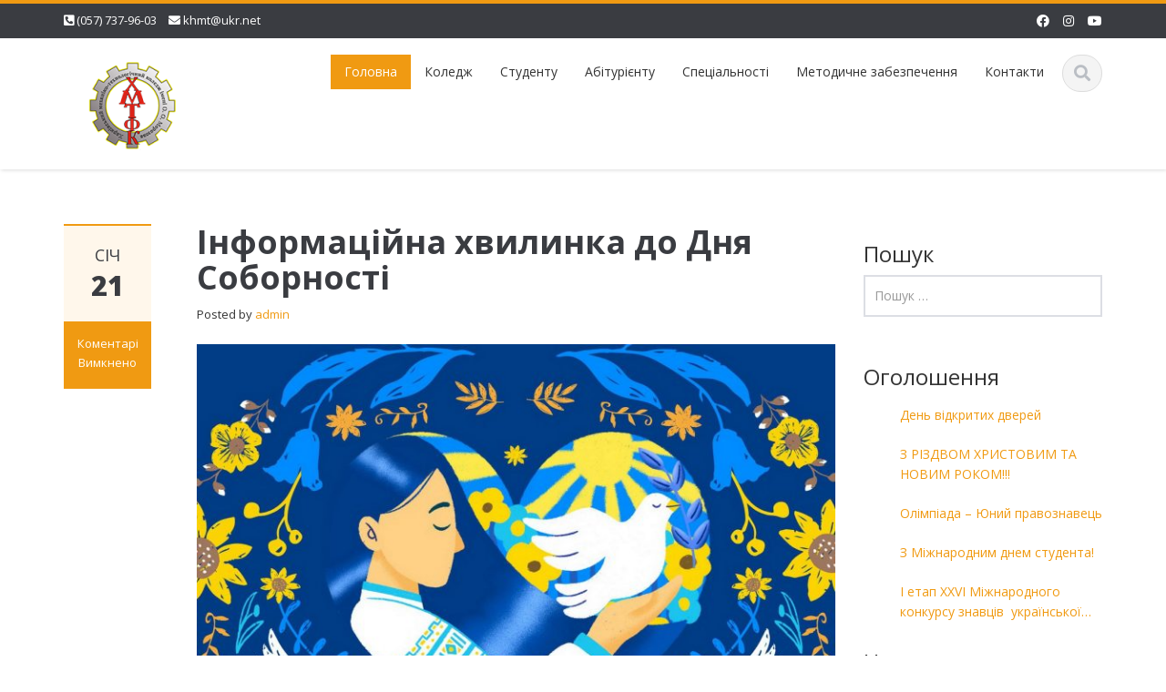

--- FILE ---
content_type: text/html; charset=UTF-8
request_url: http://khmt.kh.ua/2024/01/10/%D0%B7%D0%B0%D0%B3%D0%B0%D0%BB%D1%8C%D0%BD%D1%96-%D0%B7%D0%B1%D0%BE%D1%80%D0%B8-%D1%82%D1%80%D1%83%D0%B4%D0%BE%D0%B2%D0%BE%D0%B3%D0%BE-%D0%BA%D0%BE%D0%BB%D0%B5%D0%BA%D1%82%D0%B8%D0%B2%D1%83/
body_size: 17221
content:
<!DOCTYPE html>

<html lang="uk">
<head>
    
    <meta charset="UTF-8">
    <meta name="viewport" content="width=device-width">
    <link rel="profile" href="http://gmpg.org/xfn/11">
    <link rel="pingback" href="http://khmt.kh.ua/xmlrpc.php">

          <script type="text/javascript">
        home_slider_pagination = 0;
      </script>
    
          <script type="text/javascript">
        home_slider_nav = 0;
      </script>
    
    
    <title>ХМТФК</title>
<meta name='robots' content='max-image-preview:large' />
<link rel='dns-prefetch' href='//fonts.googleapis.com' />
<link rel="alternate" type="application/rss+xml" title="ХМТФК &raquo; стрічка" href="http://khmt.kh.ua/?feed=rss2" />
<link rel="alternate" type="application/rss+xml" title="ХМТФК &raquo; Канал коментарів" href="http://khmt.kh.ua/?feed=comments-rss2" />
<script type="text/javascript">
/* <![CDATA[ */
window._wpemojiSettings = {"baseUrl":"https:\/\/s.w.org\/images\/core\/emoji\/15.0.3\/72x72\/","ext":".png","svgUrl":"https:\/\/s.w.org\/images\/core\/emoji\/15.0.3\/svg\/","svgExt":".svg","source":{"concatemoji":"http:\/\/khmt.kh.ua\/wp-includes\/js\/wp-emoji-release.min.js?ver=6.6.4"}};
/*! This file is auto-generated */
!function(i,n){var o,s,e;function c(e){try{var t={supportTests:e,timestamp:(new Date).valueOf()};sessionStorage.setItem(o,JSON.stringify(t))}catch(e){}}function p(e,t,n){e.clearRect(0,0,e.canvas.width,e.canvas.height),e.fillText(t,0,0);var t=new Uint32Array(e.getImageData(0,0,e.canvas.width,e.canvas.height).data),r=(e.clearRect(0,0,e.canvas.width,e.canvas.height),e.fillText(n,0,0),new Uint32Array(e.getImageData(0,0,e.canvas.width,e.canvas.height).data));return t.every(function(e,t){return e===r[t]})}function u(e,t,n){switch(t){case"flag":return n(e,"\ud83c\udff3\ufe0f\u200d\u26a7\ufe0f","\ud83c\udff3\ufe0f\u200b\u26a7\ufe0f")?!1:!n(e,"\ud83c\uddfa\ud83c\uddf3","\ud83c\uddfa\u200b\ud83c\uddf3")&&!n(e,"\ud83c\udff4\udb40\udc67\udb40\udc62\udb40\udc65\udb40\udc6e\udb40\udc67\udb40\udc7f","\ud83c\udff4\u200b\udb40\udc67\u200b\udb40\udc62\u200b\udb40\udc65\u200b\udb40\udc6e\u200b\udb40\udc67\u200b\udb40\udc7f");case"emoji":return!n(e,"\ud83d\udc26\u200d\u2b1b","\ud83d\udc26\u200b\u2b1b")}return!1}function f(e,t,n){var r="undefined"!=typeof WorkerGlobalScope&&self instanceof WorkerGlobalScope?new OffscreenCanvas(300,150):i.createElement("canvas"),a=r.getContext("2d",{willReadFrequently:!0}),o=(a.textBaseline="top",a.font="600 32px Arial",{});return e.forEach(function(e){o[e]=t(a,e,n)}),o}function t(e){var t=i.createElement("script");t.src=e,t.defer=!0,i.head.appendChild(t)}"undefined"!=typeof Promise&&(o="wpEmojiSettingsSupports",s=["flag","emoji"],n.supports={everything:!0,everythingExceptFlag:!0},e=new Promise(function(e){i.addEventListener("DOMContentLoaded",e,{once:!0})}),new Promise(function(t){var n=function(){try{var e=JSON.parse(sessionStorage.getItem(o));if("object"==typeof e&&"number"==typeof e.timestamp&&(new Date).valueOf()<e.timestamp+604800&&"object"==typeof e.supportTests)return e.supportTests}catch(e){}return null}();if(!n){if("undefined"!=typeof Worker&&"undefined"!=typeof OffscreenCanvas&&"undefined"!=typeof URL&&URL.createObjectURL&&"undefined"!=typeof Blob)try{var e="postMessage("+f.toString()+"("+[JSON.stringify(s),u.toString(),p.toString()].join(",")+"));",r=new Blob([e],{type:"text/javascript"}),a=new Worker(URL.createObjectURL(r),{name:"wpTestEmojiSupports"});return void(a.onmessage=function(e){c(n=e.data),a.terminate(),t(n)})}catch(e){}c(n=f(s,u,p))}t(n)}).then(function(e){for(var t in e)n.supports[t]=e[t],n.supports.everything=n.supports.everything&&n.supports[t],"flag"!==t&&(n.supports.everythingExceptFlag=n.supports.everythingExceptFlag&&n.supports[t]);n.supports.everythingExceptFlag=n.supports.everythingExceptFlag&&!n.supports.flag,n.DOMReady=!1,n.readyCallback=function(){n.DOMReady=!0}}).then(function(){return e}).then(function(){var e;n.supports.everything||(n.readyCallback(),(e=n.source||{}).concatemoji?t(e.concatemoji):e.wpemoji&&e.twemoji&&(t(e.twemoji),t(e.wpemoji)))}))}((window,document),window._wpemojiSettings);
/* ]]> */
</script>
<link rel='stylesheet' id='formidable-css' href='http://khmt.kh.ua/wp-content/plugins/formidable/css/formidableforms.css?ver=1041201' type='text/css' media='all' />
<link rel='stylesheet' id='dashicons-css' href='http://khmt.kh.ua/wp-includes/css/dashicons.min.css?ver=6.6.4' type='text/css' media='all' />
<link rel='stylesheet' id='post-views-counter-frontend-css' href='http://khmt.kh.ua/wp-content/plugins/post-views-counter/css/frontend.min.css?ver=1.5.5' type='text/css' media='all' />
<link rel='stylesheet' id='google-opensans-css' href='http://fonts.googleapis.com/css?family=Open+Sans%3A300italic%2C400italic%2C600italic%2C700italic%2C800italic%2C400%2C300%2C600%2C700%2C800&#038;ver=6.6.4' type='text/css' media='all' />
<link rel='stylesheet' id='bootstrap-css' href='http://khmt.kh.ua/wp-content/themes/ascent/assets/resources/bootstrap/css/bootstrap.min.css?ver=6.6.4' type='text/css' media='all' />
<link rel='stylesheet' id='owl-carousel-css' href='http://khmt.kh.ua/wp-content/themes/ascent/assets/css/minified/owl.carousel.min.css?ver=6.6.4' type='text/css' media='all' />
<link rel='stylesheet' id='owl-theme-css' href='http://khmt.kh.ua/wp-content/themes/ascent/assets/css/minified/owl.theme.default.min.css?ver=6.6.4' type='text/css' media='all' />
<link rel='stylesheet' id='ascent-animations-css' href='http://khmt.kh.ua/wp-content/themes/ascent/assets/css/minified/animations.min.css?ver=6.6.4' type='text/css' media='all' />
<link rel='stylesheet' id='meanmenu-css' href='http://khmt.kh.ua/wp-content/themes/ascent/assets/css/minified/meanmenu.min.css?ver=6.6.4' type='text/css' media='all' />
<link rel='stylesheet' id='bootstrap-wp-css' href='http://khmt.kh.ua/wp-content/themes/ascent/assets/css/minified/bootstrap-wp.min.css?ver=6.6.4' type='text/css' media='all' />
<link rel='stylesheet' id='ascent-main-css' href='http://khmt.kh.ua/wp-content/themes/ascent/assets/css/minified/main.min.css?ver=6.6.4' type='text/css' media='all' />
<link rel='stylesheet' id='ascent-style-css' href='http://khmt.kh.ua/wp-content/themes/ascent/style.css?ver=6.6.4' type='text/css' media='all' />
<style id='wp-emoji-styles-inline-css' type='text/css'>

	img.wp-smiley, img.emoji {
		display: inline !important;
		border: none !important;
		box-shadow: none !important;
		height: 1em !important;
		width: 1em !important;
		margin: 0 0.07em !important;
		vertical-align: -0.1em !important;
		background: none !important;
		padding: 0 !important;
	}
</style>
<link rel='stylesheet' id='wp-block-library-css' href='http://khmt.kh.ua/wp-includes/css/dist/block-library/style.min.css?ver=6.6.4' type='text/css' media='all' />
<style id='pdfemb-pdf-embedder-viewer-style-inline-css' type='text/css'>
.wp-block-pdfemb-pdf-embedder-viewer{max-width:none}

</style>
<style id='classic-theme-styles-inline-css' type='text/css'>
/*! This file is auto-generated */
.wp-block-button__link{color:#fff;background-color:#32373c;border-radius:9999px;box-shadow:none;text-decoration:none;padding:calc(.667em + 2px) calc(1.333em + 2px);font-size:1.125em}.wp-block-file__button{background:#32373c;color:#fff;text-decoration:none}
</style>
<style id='global-styles-inline-css' type='text/css'>
:root{--wp--preset--aspect-ratio--square: 1;--wp--preset--aspect-ratio--4-3: 4/3;--wp--preset--aspect-ratio--3-4: 3/4;--wp--preset--aspect-ratio--3-2: 3/2;--wp--preset--aspect-ratio--2-3: 2/3;--wp--preset--aspect-ratio--16-9: 16/9;--wp--preset--aspect-ratio--9-16: 9/16;--wp--preset--color--black: #000000;--wp--preset--color--cyan-bluish-gray: #abb8c3;--wp--preset--color--white: #ffffff;--wp--preset--color--pale-pink: #f78da7;--wp--preset--color--vivid-red: #cf2e2e;--wp--preset--color--luminous-vivid-orange: #ff6900;--wp--preset--color--luminous-vivid-amber: #fcb900;--wp--preset--color--light-green-cyan: #7bdcb5;--wp--preset--color--vivid-green-cyan: #00d084;--wp--preset--color--pale-cyan-blue: #8ed1fc;--wp--preset--color--vivid-cyan-blue: #0693e3;--wp--preset--color--vivid-purple: #9b51e0;--wp--preset--gradient--vivid-cyan-blue-to-vivid-purple: linear-gradient(135deg,rgba(6,147,227,1) 0%,rgb(155,81,224) 100%);--wp--preset--gradient--light-green-cyan-to-vivid-green-cyan: linear-gradient(135deg,rgb(122,220,180) 0%,rgb(0,208,130) 100%);--wp--preset--gradient--luminous-vivid-amber-to-luminous-vivid-orange: linear-gradient(135deg,rgba(252,185,0,1) 0%,rgba(255,105,0,1) 100%);--wp--preset--gradient--luminous-vivid-orange-to-vivid-red: linear-gradient(135deg,rgba(255,105,0,1) 0%,rgb(207,46,46) 100%);--wp--preset--gradient--very-light-gray-to-cyan-bluish-gray: linear-gradient(135deg,rgb(238,238,238) 0%,rgb(169,184,195) 100%);--wp--preset--gradient--cool-to-warm-spectrum: linear-gradient(135deg,rgb(74,234,220) 0%,rgb(151,120,209) 20%,rgb(207,42,186) 40%,rgb(238,44,130) 60%,rgb(251,105,98) 80%,rgb(254,248,76) 100%);--wp--preset--gradient--blush-light-purple: linear-gradient(135deg,rgb(255,206,236) 0%,rgb(152,150,240) 100%);--wp--preset--gradient--blush-bordeaux: linear-gradient(135deg,rgb(254,205,165) 0%,rgb(254,45,45) 50%,rgb(107,0,62) 100%);--wp--preset--gradient--luminous-dusk: linear-gradient(135deg,rgb(255,203,112) 0%,rgb(199,81,192) 50%,rgb(65,88,208) 100%);--wp--preset--gradient--pale-ocean: linear-gradient(135deg,rgb(255,245,203) 0%,rgb(182,227,212) 50%,rgb(51,167,181) 100%);--wp--preset--gradient--electric-grass: linear-gradient(135deg,rgb(202,248,128) 0%,rgb(113,206,126) 100%);--wp--preset--gradient--midnight: linear-gradient(135deg,rgb(2,3,129) 0%,rgb(40,116,252) 100%);--wp--preset--font-size--small: 13px;--wp--preset--font-size--medium: 20px;--wp--preset--font-size--large: 36px;--wp--preset--font-size--x-large: 42px;--wp--preset--spacing--20: 0.44rem;--wp--preset--spacing--30: 0.67rem;--wp--preset--spacing--40: 1rem;--wp--preset--spacing--50: 1.5rem;--wp--preset--spacing--60: 2.25rem;--wp--preset--spacing--70: 3.38rem;--wp--preset--spacing--80: 5.06rem;--wp--preset--shadow--natural: 6px 6px 9px rgba(0, 0, 0, 0.2);--wp--preset--shadow--deep: 12px 12px 50px rgba(0, 0, 0, 0.4);--wp--preset--shadow--sharp: 6px 6px 0px rgba(0, 0, 0, 0.2);--wp--preset--shadow--outlined: 6px 6px 0px -3px rgba(255, 255, 255, 1), 6px 6px rgba(0, 0, 0, 1);--wp--preset--shadow--crisp: 6px 6px 0px rgba(0, 0, 0, 1);}:where(.is-layout-flex){gap: 0.5em;}:where(.is-layout-grid){gap: 0.5em;}body .is-layout-flex{display: flex;}.is-layout-flex{flex-wrap: wrap;align-items: center;}.is-layout-flex > :is(*, div){margin: 0;}body .is-layout-grid{display: grid;}.is-layout-grid > :is(*, div){margin: 0;}:where(.wp-block-columns.is-layout-flex){gap: 2em;}:where(.wp-block-columns.is-layout-grid){gap: 2em;}:where(.wp-block-post-template.is-layout-flex){gap: 1.25em;}:where(.wp-block-post-template.is-layout-grid){gap: 1.25em;}.has-black-color{color: var(--wp--preset--color--black) !important;}.has-cyan-bluish-gray-color{color: var(--wp--preset--color--cyan-bluish-gray) !important;}.has-white-color{color: var(--wp--preset--color--white) !important;}.has-pale-pink-color{color: var(--wp--preset--color--pale-pink) !important;}.has-vivid-red-color{color: var(--wp--preset--color--vivid-red) !important;}.has-luminous-vivid-orange-color{color: var(--wp--preset--color--luminous-vivid-orange) !important;}.has-luminous-vivid-amber-color{color: var(--wp--preset--color--luminous-vivid-amber) !important;}.has-light-green-cyan-color{color: var(--wp--preset--color--light-green-cyan) !important;}.has-vivid-green-cyan-color{color: var(--wp--preset--color--vivid-green-cyan) !important;}.has-pale-cyan-blue-color{color: var(--wp--preset--color--pale-cyan-blue) !important;}.has-vivid-cyan-blue-color{color: var(--wp--preset--color--vivid-cyan-blue) !important;}.has-vivid-purple-color{color: var(--wp--preset--color--vivid-purple) !important;}.has-black-background-color{background-color: var(--wp--preset--color--black) !important;}.has-cyan-bluish-gray-background-color{background-color: var(--wp--preset--color--cyan-bluish-gray) !important;}.has-white-background-color{background-color: var(--wp--preset--color--white) !important;}.has-pale-pink-background-color{background-color: var(--wp--preset--color--pale-pink) !important;}.has-vivid-red-background-color{background-color: var(--wp--preset--color--vivid-red) !important;}.has-luminous-vivid-orange-background-color{background-color: var(--wp--preset--color--luminous-vivid-orange) !important;}.has-luminous-vivid-amber-background-color{background-color: var(--wp--preset--color--luminous-vivid-amber) !important;}.has-light-green-cyan-background-color{background-color: var(--wp--preset--color--light-green-cyan) !important;}.has-vivid-green-cyan-background-color{background-color: var(--wp--preset--color--vivid-green-cyan) !important;}.has-pale-cyan-blue-background-color{background-color: var(--wp--preset--color--pale-cyan-blue) !important;}.has-vivid-cyan-blue-background-color{background-color: var(--wp--preset--color--vivid-cyan-blue) !important;}.has-vivid-purple-background-color{background-color: var(--wp--preset--color--vivid-purple) !important;}.has-black-border-color{border-color: var(--wp--preset--color--black) !important;}.has-cyan-bluish-gray-border-color{border-color: var(--wp--preset--color--cyan-bluish-gray) !important;}.has-white-border-color{border-color: var(--wp--preset--color--white) !important;}.has-pale-pink-border-color{border-color: var(--wp--preset--color--pale-pink) !important;}.has-vivid-red-border-color{border-color: var(--wp--preset--color--vivid-red) !important;}.has-luminous-vivid-orange-border-color{border-color: var(--wp--preset--color--luminous-vivid-orange) !important;}.has-luminous-vivid-amber-border-color{border-color: var(--wp--preset--color--luminous-vivid-amber) !important;}.has-light-green-cyan-border-color{border-color: var(--wp--preset--color--light-green-cyan) !important;}.has-vivid-green-cyan-border-color{border-color: var(--wp--preset--color--vivid-green-cyan) !important;}.has-pale-cyan-blue-border-color{border-color: var(--wp--preset--color--pale-cyan-blue) !important;}.has-vivid-cyan-blue-border-color{border-color: var(--wp--preset--color--vivid-cyan-blue) !important;}.has-vivid-purple-border-color{border-color: var(--wp--preset--color--vivid-purple) !important;}.has-vivid-cyan-blue-to-vivid-purple-gradient-background{background: var(--wp--preset--gradient--vivid-cyan-blue-to-vivid-purple) !important;}.has-light-green-cyan-to-vivid-green-cyan-gradient-background{background: var(--wp--preset--gradient--light-green-cyan-to-vivid-green-cyan) !important;}.has-luminous-vivid-amber-to-luminous-vivid-orange-gradient-background{background: var(--wp--preset--gradient--luminous-vivid-amber-to-luminous-vivid-orange) !important;}.has-luminous-vivid-orange-to-vivid-red-gradient-background{background: var(--wp--preset--gradient--luminous-vivid-orange-to-vivid-red) !important;}.has-very-light-gray-to-cyan-bluish-gray-gradient-background{background: var(--wp--preset--gradient--very-light-gray-to-cyan-bluish-gray) !important;}.has-cool-to-warm-spectrum-gradient-background{background: var(--wp--preset--gradient--cool-to-warm-spectrum) !important;}.has-blush-light-purple-gradient-background{background: var(--wp--preset--gradient--blush-light-purple) !important;}.has-blush-bordeaux-gradient-background{background: var(--wp--preset--gradient--blush-bordeaux) !important;}.has-luminous-dusk-gradient-background{background: var(--wp--preset--gradient--luminous-dusk) !important;}.has-pale-ocean-gradient-background{background: var(--wp--preset--gradient--pale-ocean) !important;}.has-electric-grass-gradient-background{background: var(--wp--preset--gradient--electric-grass) !important;}.has-midnight-gradient-background{background: var(--wp--preset--gradient--midnight) !important;}.has-small-font-size{font-size: var(--wp--preset--font-size--small) !important;}.has-medium-font-size{font-size: var(--wp--preset--font-size--medium) !important;}.has-large-font-size{font-size: var(--wp--preset--font-size--large) !important;}.has-x-large-font-size{font-size: var(--wp--preset--font-size--x-large) !important;}
:where(.wp-block-post-template.is-layout-flex){gap: 1.25em;}:where(.wp-block-post-template.is-layout-grid){gap: 1.25em;}
:where(.wp-block-columns.is-layout-flex){gap: 2em;}:where(.wp-block-columns.is-layout-grid){gap: 2em;}
:root :where(.wp-block-pullquote){font-size: 1.5em;line-height: 1.6;}
</style>
<link rel='stylesheet' id='falang-css' href='http://khmt.kh.ua/wp-content/plugins/falang/public/css/falang-public.css?ver=1.3.68' type='text/css' media='all' />
<link rel='stylesheet' id='gamboge-css' href='http://khmt.kh.ua/wp-content/themes/ascent/assets/css/theme-color-scheme/gamboge.css' type='text/css' media='all' />
<link rel='stylesheet' id='tablepress-default-css' href='http://khmt.kh.ua/wp-content/plugins/tablepress/css/build/default.css?ver=3.2.3' type='text/css' media='all' />
<script type="text/javascript" src="http://khmt.kh.ua/wp-includes/js/jquery/jquery.min.js?ver=3.7.1" id="jquery-core-js"></script>
<script type="text/javascript" src="http://khmt.kh.ua/wp-includes/js/jquery/jquery-migrate.min.js?ver=3.4.1" id="jquery-migrate-js"></script>
<script type="text/javascript" src="http://khmt.kh.ua/wp-content/themes/ascent/assets/resources/bootstrap/js/bootstrap.min.js?ver=6.6.4" id="bootstrap-js"></script>
<script type="text/javascript" src="http://khmt.kh.ua/wp-content/themes/ascent/assets/js/minified/bootstrap-wp.min.js?ver=6.6.4" id="ascent-bootstrapwp-js"></script>
<script type="text/javascript" src="http://khmt.kh.ua/wp-content/themes/ascent/assets/js/minified/owl.carousel.min.js?ver=6.6.4" id="owl-carousel-js"></script>
<script type="text/javascript" src="http://khmt.kh.ua/wp-content/themes/ascent/assets/js/minified/jquery.appear.min.js?ver=6.6.4" id="appear-js"></script>
<script type="text/javascript" src="http://khmt.kh.ua/wp-content/themes/ascent/assets/js/minified/jquery.meanmenu.min.js?ver=6.6.4" id="meanmenu-js"></script>
<script type="text/javascript" src="http://khmt.kh.ua/wp-content/themes/ascent/assets/js/minified/jquery.velocity.min.js?ver=6.6.4" id="velocity-js"></script>
<script type="text/javascript" src="http://khmt.kh.ua/wp-content/themes/ascent/assets/js/minified/appear.config.min.js?ver=6.6.4" id="ascent-appear-config-js"></script>
<script type="text/javascript" src="http://khmt.kh.ua/wp-content/themes/ascent/assets/js/minified/main.min.js?ver=6.6.4" id="ascent-themejs-js"></script>
<link rel="https://api.w.org/" href="http://khmt.kh.ua/index.php?rest_route=/" /><link rel="EditURI" type="application/rsd+xml" title="RSD" href="http://khmt.kh.ua/xmlrpc.php?rsd" />
<meta name="generator" content="WordPress 6.6.4" />
<style>
		#category-posts-3-internal ul {padding: 0;}
#category-posts-3-internal .cat-post-item img {max-width: initial; max-height: initial; margin: initial;}
#category-posts-3-internal .cat-post-author {margin-bottom: 0;}
#category-posts-3-internal .cat-post-thumbnail {margin: 5px 10px 5px 0;}
#category-posts-3-internal .cat-post-item:before {content: ""; clear: both;}
#category-posts-3-internal .cat-post-excerpt-more {display: inline-block;}
#category-posts-3-internal .cat-post-item {list-style: none; margin: 3px 0 10px; padding: 3px 0;}
#category-posts-3-internal .cat-post-current .cat-post-title {font-weight: bold; text-transform: uppercase;}
#category-posts-3-internal [class*=cat-post-tax] {font-size: 0.85em;}
#category-posts-3-internal [class*=cat-post-tax] * {display:inline-block;}
#category-posts-3-internal .cat-post-item:after {content: ""; display: table;	clear: both;}
#category-posts-3-internal .cat-post-item .cat-post-title {overflow: hidden;text-overflow: ellipsis;white-space: initial;display: -webkit-box;-webkit-line-clamp: 2;-webkit-box-orient: vertical;padding-bottom: 0 !important;}
#category-posts-3-internal .cat-post-item:after {content: ""; display: table;	clear: both;}
#category-posts-3-internal .cat-post-thumbnail {display:block; float:left; margin:5px 10px 5px 0;}
#category-posts-3-internal .cat-post-crop {overflow:hidden;display:block;}
#category-posts-3-internal p {margin:5px 0 0 0}
#category-posts-3-internal li > div {margin:5px 0 0 0; clear:both;}
#category-posts-3-internal .dashicons {vertical-align:middle;}
#category-posts-4-internal ul {padding: 0;}
#category-posts-4-internal .cat-post-item img {max-width: initial; max-height: initial; margin: initial;}
#category-posts-4-internal .cat-post-author {margin-bottom: 0;}
#category-posts-4-internal .cat-post-thumbnail {margin: 5px 10px 5px 0;}
#category-posts-4-internal .cat-post-item:before {content: ""; clear: both;}
#category-posts-4-internal .cat-post-excerpt-more {display: inline-block;}
#category-posts-4-internal .cat-post-item {list-style: none; margin: 3px 0 10px; padding: 3px 0;}
#category-posts-4-internal .cat-post-current .cat-post-title {font-weight: bold; text-transform: uppercase;}
#category-posts-4-internal [class*=cat-post-tax] {font-size: 0.85em;}
#category-posts-4-internal [class*=cat-post-tax] * {display:inline-block;}
#category-posts-4-internal .cat-post-item:after {content: ""; display: table;	clear: both;}
#category-posts-4-internal .cat-post-item .cat-post-title {overflow: hidden;text-overflow: ellipsis;white-space: initial;display: -webkit-box;-webkit-line-clamp: 2;-webkit-box-orient: vertical;padding-bottom: 0 !important;}
#category-posts-4-internal .cat-post-item:after {content: ""; display: table;	clear: both;}
#category-posts-4-internal .cat-post-thumbnail {display:block; float:left; margin:5px 10px 5px 0;}
#category-posts-4-internal .cat-post-crop {overflow:hidden;display:block;}
#category-posts-4-internal p {margin:5px 0 0 0}
#category-posts-4-internal li > div {margin:5px 0 0 0; clear:both;}
#category-posts-4-internal .dashicons {vertical-align:middle;}
</style>
		<link rel="preload" href="http://khmt.kh.ua/wp-content/plugins/catfolders-document-gallery/assets/css/styles.min.css" as="style" onload="this.onload=null;this.rel='stylesheet'"><noscript><link rel="stylesheet" href="http://khmt.kh.ua/wp-content/plugins/catfolders-document-gallery/assets/css/styles.min.css"></noscript><style type='text/css' id='dynamic-css'>

</style>    <style type="text/css">
    
    
    
            </style>
<link rel="alternate" href="http://khmt.kh.ua/?lang=ru" hreflang="ru-RU" />
<link rel="alternate" href="http://khmt.kh.ua/" hreflang="uk" />

    </head>

<body class="home blog wp-custom-logo">

  
  
    
    <header id="masthead" class="site-header" role="banner">

        
        <div class="header-top">
            <div class="container">
                <div class="row">

                    <div class="col-md-6">
                        
<div class="mail-info">
    
                <span class="phone-info"><i class="fas fa-phone-square-alt"></i> <a href="tel: (057) 737-96-03"> (057) 737-96-03</a></span>
    
            <span><i class="fas fa-envelope"></i> <a href="mailto:khmt@ukr.net">khmt@ukr.net</a></span>
    
</div>                    </div>

                    <div class="col-md-6">
                        
<div class="header-social-icon-wrap">

    <ul class="social-icons">
       <li class="social-icon"><a target="_blank" href="https://facebook.com/"><i class="fab fa-facebook"></i></a></li><li class="social-icon"><a target="_blank" href="https://instagram.com"><i class="fab fa-instagram"></i></a></li><li class="social-icon"><a target="_blank" href="https://youtube.com"><i class="fab fa-youtube"></i></a></li>    </ul>
    
</div>
                    </div>

                </div>
            </div>
        </div>

        <div id="header-main" class="header-bottom">
            <div class="header-bottom-inner">
                <div class="container">
                    <div class="row">
                        <div class="col-md-3">

                            
<div id="logo">
    <div class="site-header-inner col-md-12">
        <div class="site-branding">
            <h1 class="site-title">
                <a href="http://khmt.kh.ua/" class="custom-logo-link" rel="home" aria-current="page"><img width="120" height="108" src="http://khmt.kh.ua/wp-content/uploads/2022/05/cropped-logo-khmtfk.png" class="custom-logo" alt="ХМТФК" decoding="async" /></a>            </h1>
                    </div>
    </div>
</div>
                        </div><!--.col-md-3-->

                        <div class="col-md-9">
                            <div class="header-search pull-right">
                                <div id="header-search-button"><i class="fas fa-search"></i></div>
                            </div>
                            <div class="site-navigation pull-right">

                                
<nav class="main-menu">
    <ul id="menu-%d0%b3%d0%bb%d0%b0%d0%b2%d0%bd%d0%be%d0%b5" class="header-nav clearfix"><li id="menu-item-30" class="menu-item menu-item-type-custom menu-item-object-custom current-menu-item menu-item-home menu-item-30"><a href="http://khmt.kh.ua">Головна</a></li>
<li id="menu-item-329" class="menu-item menu-item-type-custom menu-item-object-custom menu-item-has-children menu-item-329"><a href="#">Коледж</a>
<ul class="sub-menu">
	<li id="menu-item-113" class="menu-item menu-item-type-post_type menu-item-object-page menu-item-113"><a href="http://khmt.kh.ua/?page_id=110">Про коледж</a></li>
	<li id="menu-item-318" class="menu-item menu-item-type-post_type menu-item-object-page menu-item-318"><a href="http://khmt.kh.ua/?page_id=315">Керівництво</a></li>
	<li id="menu-item-1191" class="menu-item menu-item-type-post_type menu-item-object-page menu-item-1191"><a href="http://khmt.kh.ua/?page_id=1188">Структура</a></li>
	<li id="menu-item-1200" class="menu-item menu-item-type-post_type menu-item-object-page menu-item-1200"><a href="http://khmt.kh.ua/?page_id=1197">Кадровий склад</a></li>
	<li id="menu-item-5209" class="menu-item menu-item-type-custom menu-item-object-custom menu-item-5209"><a href="http://khmt.kh.ua/wp-content/uploads/2025/12/Стратегія-розвитку.pdf">Стратегія розвитку</a></li>
	<li id="menu-item-326" class="menu-item menu-item-type-post_type menu-item-object-page menu-item-326"><a href="http://khmt.kh.ua/?page_id=323">Фінансова діяльність</a></li>
	<li id="menu-item-3105" class="menu-item menu-item-type-post_type menu-item-object-page menu-item-3105"><a href="http://khmt.kh.ua/?page_id=3102">Наглядова рада</a></li>
	<li id="menu-item-314" class="menu-item menu-item-type-post_type menu-item-object-page menu-item-314"><a href="http://khmt.kh.ua/?page_id=312">Правова основа</a></li>
	<li id="menu-item-322" class="menu-item menu-item-type-post_type menu-item-object-page menu-item-322"><a href="http://khmt.kh.ua/?page_id=319">Публічна інформація</a></li>
	<li id="menu-item-1151" class="menu-item menu-item-type-post_type menu-item-object-page menu-item-1151"><a href="http://khmt.kh.ua/?page_id=1148">Матеріально-технічна база</a></li>
	<li id="menu-item-2099" class="menu-item menu-item-type-post_type menu-item-object-page menu-item-2099"><a href="http://khmt.kh.ua/?page_id=2096">Атестація педагогічних працівників</a></li>
	<li id="menu-item-1108" class="menu-item menu-item-type-post_type menu-item-object-page menu-item-1108"><a href="http://khmt.kh.ua/?page_id=1105">Гуртожиток</a></li>
	<li id="menu-item-2510" class="menu-item menu-item-type-post_type menu-item-object-page menu-item-2510"><a href="http://khmt.kh.ua/?page_id=2507">Профорієнтаційна робота</a></li>
	<li id="menu-item-1125" class="menu-item menu-item-type-post_type menu-item-object-page menu-item-1125"><a href="http://khmt.kh.ua/?page_id=1122">Виховна робота</a></li>
	<li id="menu-item-2988" class="menu-item menu-item-type-post_type menu-item-object-page menu-item-2988"><a href="http://khmt.kh.ua/?page_id=2978">Ліцензійний обсяг</a></li>
</ul>
</li>
<li id="menu-item-36" class="menu-item menu-item-type-custom menu-item-object-custom menu-item-has-children menu-item-36"><a href="#">Студенту</a>
<ul class="sub-menu">
	<li id="menu-item-346" class="menu-item menu-item-type-post_type menu-item-object-page menu-item-346"><a href="http://khmt.kh.ua/?page_id=343">ЗНО</a></li>
	<li id="menu-item-1605" class="menu-item menu-item-type-post_type menu-item-object-page menu-item-1605"><a href="http://khmt.kh.ua/?page_id=1602">Розклад дзвінків</a></li>
	<li id="menu-item-40" class="menu-item menu-item-type-post_type menu-item-object-page menu-item-40"><a href="http://khmt.kh.ua/?page_id=33">Розклад</a></li>
	<li id="menu-item-64" class="menu-item menu-item-type-post_type menu-item-object-page menu-item-64"><a href="http://khmt.kh.ua/?page_id=60">Розклад іспитів</a></li>
	<li id="menu-item-41" class="menu-item menu-item-type-post_type menu-item-object-page menu-item-41"><a href="http://khmt.kh.ua/?page_id=34">Заміни занять</a></li>
	<li id="menu-item-3270" class="menu-item menu-item-type-custom menu-item-object-custom menu-item-3270"><a href="http://khmt.kh.ua/wp-content/uploads/2025/08/Графік-навчальний-на-2025-2026.pdf">Навчальний графік</a></li>
	<li id="menu-item-340" class="menu-item menu-item-type-post_type menu-item-object-page menu-item-340"><a href="http://khmt.kh.ua/?page_id=45">Студврядування</a></li>
	<li id="menu-item-65" class="menu-item menu-item-type-custom menu-item-object-custom current-menu-item menu-item-home menu-item-65"><a href="http://khmt.kh.ua/">Бібліотека</a></li>
	<li id="menu-item-2529" class="menu-item menu-item-type-custom menu-item-object-custom menu-item-2529"><a href="https://imzo.gov.ua/pidruchniki/elektronni-versiyi-pidruchnikiv/">Електонні підручники</a></li>
	<li id="menu-item-1296" class="menu-item menu-item-type-post_type menu-item-object-page menu-item-1296"><a href="http://khmt.kh.ua/?page_id=1293">Рейтинг  успішності  студентів</a></li>
	<li id="menu-item-834" class="menu-item menu-item-type-custom menu-item-object-custom menu-item-834"><a href="http://37.57.179.126/">Дистанційне навчання</a></li>
</ul>
</li>
<li id="menu-item-49" class="menu-item menu-item-type-custom menu-item-object-custom menu-item-has-children menu-item-49"><a href="#">Абітурієнту</a>
<ul class="sub-menu">
	<li id="menu-item-4993" class="menu-item menu-item-type-post_type menu-item-object-page menu-item-4993"><a href="http://khmt.kh.ua/?page_id=4990">Приймальна комісія</a></li>
	<li id="menu-item-540" class="menu-item menu-item-type-post_type menu-item-object-page menu-item-540"><a href="http://khmt.kh.ua/?page_id=537">Анкета абітурієнта</a></li>
	<li id="menu-item-102" class="menu-item menu-item-type-post_type menu-item-object-page menu-item-102"><a href="http://khmt.kh.ua/?page_id=76">Вступна кампанія &#8211; 2025</a></li>
	<li id="menu-item-100" class="menu-item menu-item-type-post_type menu-item-object-page menu-item-100"><a href="http://khmt.kh.ua/?page_id=74">Рейтингові списки вступників &#8211; 2025</a></li>
	<li id="menu-item-686" class="menu-item menu-item-type-post_type menu-item-object-page menu-item-686"><a href="http://khmt.kh.ua/?page_id=683">Зарахування на контракт &#8211; 2025</a></li>
	<li id="menu-item-659" class="menu-item menu-item-type-post_type menu-item-object-page menu-item-659"><a href="http://khmt.kh.ua/?page_id=654">Результати cпівбесіди &#8211; 2025</a></li>
	<li id="menu-item-99" class="menu-item menu-item-type-post_type menu-item-object-page menu-item-99"><a href="http://khmt.kh.ua/?page_id=73">Списки груп та розклад вступних випробувань та співбесіди &#8211; 2025</a></li>
	<li id="menu-item-101" class="menu-item menu-item-type-post_type menu-item-object-page menu-item-101"><a href="http://khmt.kh.ua/?page_id=75">Накази на зарахування &#8211; 2025</a></li>
	<li id="menu-item-427" class="menu-item menu-item-type-custom menu-item-object-custom menu-item-427"><a href="http://khmt.kh.ua/wp-content/uploads/2025/06/Правила-прийому-2025-3.pdf">Правила прийому</a></li>
	<li id="menu-item-103" class="menu-item menu-item-type-post_type menu-item-object-page menu-item-103"><a href="http://khmt.kh.ua/?page_id=77">Порядок подання заяв на апеляцію</a></li>
</ul>
</li>
<li id="menu-item-104" class="menu-item menu-item-type-custom menu-item-object-custom menu-item-has-children menu-item-104"><a href="#">Спеціальності</a>
<ul class="sub-menu">
	<li id="menu-item-108" class="menu-item menu-item-type-post_type menu-item-object-page menu-item-108"><a href="http://khmt.kh.ua/?page_id=81">Спеціальність J8 Автомобільний транспорт ОПП «Обслуговування та ремонт автомобілів і двигунів»</a></li>
	<li id="menu-item-106" class="menu-item menu-item-type-post_type menu-item-object-page menu-item-106"><a href="http://khmt.kh.ua/?page_id=79">Спеціальність G11 Машинобудування ОПП «Комп&#8217;ютерні технології в машинобудуванні»</a></li>
	<li id="menu-item-105" class="menu-item menu-item-type-post_type menu-item-object-page menu-item-105"><a href="http://khmt.kh.ua/?page_id=78">Спеціальність G9 Прикладна механіка ОПП «Технічне обслуговування і ремонт устаткування підприємств машинобудування»</a></li>
	<li id="menu-item-107" class="menu-item menu-item-type-post_type menu-item-object-page menu-item-107"><a href="http://khmt.kh.ua/?page_id=80">Спеціальність G11 Машинобудування ОПП «Виробництво двигунів»</a></li>
</ul>
</li>
<li id="menu-item-3474" class="menu-item menu-item-type-post_type menu-item-object-page menu-item-3474"><a href="http://khmt.kh.ua/?page_id=3336">Методичне забезпечення</a></li>
<li id="menu-item-1480" class="menu-item menu-item-type-post_type menu-item-object-page menu-item-home menu-item-1480"><a href="http://khmt.kh.ua/?page_id=1476">Контакти</a></li>
</ul></nav>
<div id="responsive-menu-container"></div>
                            </div><!-- .site-navigation -->
                        </div><!--.col-md-9-->
                    </div><!--.row-->
                </div><!-- .container -->
            </div><!--.header-bottom-inner-->
        </div><!--.header-bottom-->

        <div id="header-search-form-wrap" class="header-search-form-wrap">
   <div class="container">
      <form role="search" method="get" class="header-search-form search-form" action="http://khmt.kh.ua/">
         <div class="control-group">
            <i class="fas fa-search"></i>  
            <input type="search" class="search-field" placeholder="Пошук &hellip;" value="" name="s" title="Search for:">
            <button class="search" type="submit"><i class="fas fa-search"></i></button>
         </div>
      </form>
   </div>
</div>

      
    </header><!-- #masthead -->

    
    <div id="home-slider" class="">
        <div class="main-owl-carousel owl-carousel owl-theme">
                                                                                                                                                                    </div><!--.main-owl-carousel-->
    </div><!--.home-carousel-->



<div class="main-content">
    <div class="container">
        <div id="content" class="main-content-inner">

            
<div class="row">
    <div class="col-sm-12 col-md-9">	
	    	
		
			
			

<article itemtype="https://schema.org/CreativeWork" itemscope="itemscope" id="post-5273" class="post-5273 post type-post status-publish format-standard has-post-thumbnail hentry category-12">
      	
	
    <div class="row">
	    	        <div class="post-meta-info col-sm-12 col-md-2">

	        	
	    	    <div class="entry-meta">
    		      	<time class="entry-time updated" itemprop="datePublished" datetime="2026-01-21T00:52:40+03:00"><i class="far fa-clock nt-mobile"></i> Січ<strong>21</strong></time>
	    	        <span class="comments_count clearfix entry-comments-link"><i class="fas fa-comment-dots nt-mobile"></i>  <span>Коментарі Вимкнено<span class="screen-reader-text"> до Інформаційна хвилинка до Дня Соборності</span></span></span>
	    	    </div><!-- .entry-meta -->

	        	
	      </div><!--.post-meta-info-->
	    

		<div class="post-content-wrap col-sm-12 col-md-10">

			
		    <header class="page-header">
				<h1 class="entry-title" itemprop="headline"><a href="http://khmt.kh.ua/?p=5273" rel="bookmark">Інформаційна хвилинка до Дня Соборності</a></h1>
				<span class="entry-author" itemtype="https://schema.org/Person" itemprop="author">
				    Posted by				    <span class="author vcard entry-author-link">
					<a href="http://khmt.kh.ua/?author=1" title="Записи автора admin" rel="author">admin</a>				    </span>
				</span>
		    </header><!-- .entry-header -->

		    
			
			    <div class="entry-content">
												    				    						<figure>
						    <a class="swipebox" href="http://khmt.kh.ua/wp-content/uploads/2026/01/15-6.jpg" title="Інформаційна хвилинка до Дня Соборності">
							<img width="732" height="566" src="http://khmt.kh.ua/wp-content/uploads/2026/01/15-6-732x566.jpg" class="attachment-blog-page size-blog-page wp-post-image" alt="" decoding="async" srcset="http://khmt.kh.ua/wp-content/uploads/2026/01/15-6-732x566.jpg 732w, http://khmt.kh.ua/wp-content/uploads/2026/01/15-6-300x232.jpg 300w, http://khmt.kh.ua/wp-content/uploads/2026/01/15-6-1024x792.jpg 1024w, http://khmt.kh.ua/wp-content/uploads/2026/01/15-6-768x594.jpg 768w, http://khmt.kh.ua/wp-content/uploads/2026/01/15-6-1536x1187.jpg 1536w, http://khmt.kh.ua/wp-content/uploads/2026/01/15-6-1140x881.jpg 1140w, http://khmt.kh.ua/wp-content/uploads/2026/01/15-6.jpg 2000w" sizes="(max-width: 732px) 100vw, 732px" />						    </a>
						</figure>
				    				
				
				<p>19 січня 2026 року викладачем суспільних дисциплін Іриною Петрівною Сухомлин була проведена інформаційна хвилинка до Дня Соборності України для студентів 2 курсу ХМТФК імені&nbsp; О.О. Морозова. Переглянувши презентацію та &nbsp;фільм «Історія Єднання: День Соборності та його важливість», разом згадали революційні події Української революції 1917-1921 рр.,&nbsp;&nbsp; історію виникнення свята, його значення і традиції святкування. Знати свою [&hellip;]</p>

				
								<a class="read-more" href="http://khmt.kh.ua/?p=5273">Read More &rarr;</a>

			    </div><!-- .entry-content -->
			
			
		    <footer class="footer-meta">
				
				    				    
				    						<div class="cat-tag-meta-wrap">
						    							<span class="cats-meta"><i class="fas fa-folder"></i> <a href="http://khmt.kh.ua/?cat=12" rel="category">Новини</a></span>
						    						    						</div>
				    						    </footer><!-- .entry-meta -->

		    
		</div><!--.post-content-wrap-->

    </div><!--.row-->

    
</article><!-- #post-## -->
			
			
		
			
			

<article itemtype="https://schema.org/CreativeWork" itemscope="itemscope" id="post-2676" class="post-2676 post type-post status-publish format-standard has-post-thumbnail hentry category-13">
      	
	
    <div class="row">
	    	        <div class="post-meta-info col-sm-12 col-md-2">

	        	
	    	    <div class="entry-meta">
    		      	<time class="entry-time updated" itemprop="datePublished" datetime="2026-01-13T15:08:46+03:00"><i class="far fa-clock nt-mobile"></i> Січ<strong>13</strong></time>
	    	        <span class="comments_count clearfix entry-comments-link"><i class="fas fa-comment-dots nt-mobile"></i>  <span>Коментарі Вимкнено<span class="screen-reader-text"> до День відкритих дверей</span></span></span>
	    	    </div><!-- .entry-meta -->

	        	
	      </div><!--.post-meta-info-->
	    

		<div class="post-content-wrap col-sm-12 col-md-10">

			
		    <header class="page-header">
				<h1 class="entry-title" itemprop="headline"><a href="http://khmt.kh.ua/?p=2676" rel="bookmark">День відкритих дверей</a></h1>
				<span class="entry-author" itemtype="https://schema.org/Person" itemprop="author">
				    Posted by				    <span class="author vcard entry-author-link">
					<a href="http://khmt.kh.ua/?author=1" title="Записи автора admin" rel="author">admin</a>				    </span>
				</span>
		    </header><!-- .entry-header -->

		    
			
			    <div class="entry-content">
												    				    						<figure>
						    <a class="swipebox" href="http://khmt.kh.ua/wp-content/uploads/2024/01/FDECE085-73EF-4B55-88A1-094DE219A0CF.jpeg" title="День відкритих дверей">
							<img width="732" height="384" src="http://khmt.kh.ua/wp-content/uploads/2024/01/FDECE085-73EF-4B55-88A1-094DE219A0CF-732x384.jpeg" class="attachment-blog-page size-blog-page wp-post-image" alt="" decoding="async" loading="lazy" srcset="http://khmt.kh.ua/wp-content/uploads/2024/01/FDECE085-73EF-4B55-88A1-094DE219A0CF-732x384.jpeg 732w, http://khmt.kh.ua/wp-content/uploads/2024/01/FDECE085-73EF-4B55-88A1-094DE219A0CF-300x157.jpeg 300w, http://khmt.kh.ua/wp-content/uploads/2024/01/FDECE085-73EF-4B55-88A1-094DE219A0CF-768x403.jpeg 768w, http://khmt.kh.ua/wp-content/uploads/2024/01/FDECE085-73EF-4B55-88A1-094DE219A0CF.jpeg 830w" sizes="(max-width: 732px) 100vw, 732px" />						    </a>
						</figure>
				    				
				
				<p>День відкритих дверей 17 січня 2026 року о 10:00 в онлайн режимі на платформі ZOOMПосиланняІдентифікатор конференції: 881 2780 0228Код доступу: xst9edЗапрошуємо учнів 9-11 класів, випускників професійних ліцеїв та училищ на навчання за сучастними спеціальностями та освітньо-професійними програмами. На ДНІ  ВІДКРИТИХ ДВЕРЕЙ У програмі: Ми знаходимось за адресою м.Харків вул. Морозова 4/1 Проїзд: автобусами &#8211; №259, № 260трамваями [&hellip;]</p>

				
								<a class="read-more" href="http://khmt.kh.ua/?p=2676">Read More &rarr;</a>

			    </div><!-- .entry-content -->
			
			
		    <footer class="footer-meta">
				
				    				    
				    						<div class="cat-tag-meta-wrap">
						    							<span class="cats-meta"><i class="fas fa-folder"></i> <a href="http://khmt.kh.ua/?cat=13" rel="category">Оголошення</a></span>
						    						    						</div>
				    						    </footer><!-- .entry-meta -->

		    
		</div><!--.post-content-wrap-->

    </div><!--.row-->

    
</article><!-- #post-## -->
			
			
		
			
			

<article itemtype="https://schema.org/CreativeWork" itemscope="itemscope" id="post-5239" class="post-5239 post type-post status-publish format-standard has-post-thumbnail hentry category-12 category-13">
      	
	
    <div class="row">
	    	        <div class="post-meta-info col-sm-12 col-md-2">

	        	
	    	    <div class="entry-meta">
    		      	<time class="entry-time updated" itemprop="datePublished" datetime="2025-12-24T18:01:32+03:00"><i class="far fa-clock nt-mobile"></i> Гру<strong>24</strong></time>
	    	        <span class="comments_count clearfix entry-comments-link"><i class="fas fa-comment-dots nt-mobile"></i>  <span>Коментарі Вимкнено<span class="screen-reader-text"> до З РІЗДВОМ ХРИСТОВИМ ТА НОВИМ РОКОМ!!!</span></span></span>
	    	    </div><!-- .entry-meta -->

	        	
	      </div><!--.post-meta-info-->
	    

		<div class="post-content-wrap col-sm-12 col-md-10">

			
		    <header class="page-header">
				<h1 class="entry-title" itemprop="headline"><a href="http://khmt.kh.ua/?p=5239" rel="bookmark">З РІЗДВОМ ХРИСТОВИМ ТА НОВИМ РОКОМ!!!</a></h1>
				<span class="entry-author" itemtype="https://schema.org/Person" itemprop="author">
				    Posted by				    <span class="author vcard entry-author-link">
					<a href="http://khmt.kh.ua/?author=1" title="Записи автора admin" rel="author">admin</a>				    </span>
				</span>
		    </header><!-- .entry-header -->

		    
			
			    <div class="entry-content">
												    				    						<figure>
						    <a class="swipebox" href="http://khmt.kh.ua/wp-content/uploads/2025/12/3-400x226-1.png" title="З РІЗДВОМ ХРИСТОВИМ ТА НОВИМ РОКОМ!!!">
							<img width="400" height="226" src="http://khmt.kh.ua/wp-content/uploads/2025/12/3-400x226-1.png" class="attachment-blog-page size-blog-page wp-post-image" alt="" decoding="async" loading="lazy" srcset="http://khmt.kh.ua/wp-content/uploads/2025/12/3-400x226-1.png 400w, http://khmt.kh.ua/wp-content/uploads/2025/12/3-400x226-1-300x170.png 300w" sizes="(max-width: 400px) 100vw, 400px" />						    </a>
						</figure>
				    				
				
				<p>Шановні студенти, викладачі, працівники коледжу! Щиро вітаємо Вас із Різдвом Христовим та Новим 2026 роком! Рік, що минає, був сповнений нових випробувань і став ще одним іспитом на нашу міцність та згуртованість.&nbsp;Прагнення Перемоги зробили нас сильнішими. Новий рік та Різдво – це час сподівань, підтримки та об’єднання. Напередодні свят бажаємо вам миру, новорічного настрою, оптимізму, [&hellip;]</p>

				
								<a class="read-more" href="http://khmt.kh.ua/?p=5239">Read More &rarr;</a>

			    </div><!-- .entry-content -->
			
			
		    <footer class="footer-meta">
				
				    				    
				    						<div class="cat-tag-meta-wrap">
						    							<span class="cats-meta"><i class="fas fa-folder"></i> <a href="http://khmt.kh.ua/?cat=12" rel="category">Новини</a>, <a href="http://khmt.kh.ua/?cat=13" rel="category">Оголошення</a></span>
						    						    						</div>
				    						    </footer><!-- .entry-meta -->

		    
		</div><!--.post-content-wrap-->

    </div><!--.row-->

    
</article><!-- #post-## -->
			
			
		
			
			

<article itemtype="https://schema.org/CreativeWork" itemscope="itemscope" id="post-5236" class="post-5236 post type-post status-publish format-standard has-post-thumbnail hentry category-12">
      	
	
    <div class="row">
	    	        <div class="post-meta-info col-sm-12 col-md-2">

	        	
	    	    <div class="entry-meta">
    		      	<time class="entry-time updated" itemprop="datePublished" datetime="2025-12-17T14:22:41+03:00"><i class="far fa-clock nt-mobile"></i> Гру<strong>17</strong></time>
	    	        <span class="comments_count clearfix entry-comments-link"><i class="fas fa-comment-dots nt-mobile"></i>  <span>Коментарі Вимкнено<span class="screen-reader-text"> до ЗАСІДАННЯ ПЕДАГОГІЧНОЇ РАДИ: КЛЮЧОВІ МОМЕНТИ ТА РІШЕННЯ</span></span></span>
	    	    </div><!-- .entry-meta -->

	        	
	      </div><!--.post-meta-info-->
	    

		<div class="post-content-wrap col-sm-12 col-md-10">

			
		    <header class="page-header">
				<h1 class="entry-title" itemprop="headline"><a href="http://khmt.kh.ua/?p=5236" rel="bookmark">ЗАСІДАННЯ ПЕДАГОГІЧНОЇ РАДИ: КЛЮЧОВІ МОМЕНТИ ТА РІШЕННЯ</a></h1>
				<span class="entry-author" itemtype="https://schema.org/Person" itemprop="author">
				    Posted by				    <span class="author vcard entry-author-link">
					<a href="http://khmt.kh.ua/?author=1" title="Записи автора admin" rel="author">admin</a>				    </span>
				</span>
		    </header><!-- .entry-header -->

		    
			
			    <div class="entry-content">
												    				    						<figure>
						    <a class="swipebox" href="http://khmt.kh.ua/wp-content/uploads/2025/02/video-conference2-e1669392625544.jpg" title="ЗАСІДАННЯ ПЕДАГОГІЧНОЇ РАДИ: КЛЮЧОВІ МОМЕНТИ ТА РІШЕННЯ">
							<img width="450" height="284" src="http://khmt.kh.ua/wp-content/uploads/2025/02/video-conference2-e1669392625544.jpg" class="attachment-blog-page size-blog-page wp-post-image" alt="" decoding="async" loading="lazy" srcset="http://khmt.kh.ua/wp-content/uploads/2025/02/video-conference2-e1669392625544.jpg 450w, http://khmt.kh.ua/wp-content/uploads/2025/02/video-conference2-e1669392625544-300x189.jpg 300w" sizes="(max-width: 450px) 100vw, 450px" />						    </a>
						</figure>
				    				
				
				<p>15 грудня 2025 року у Харківському механіко-технологічному фаховому коледжі імені О.О. Морозова в онлайн-режимі відбулося чергове засідання педагогічної ради. Це важливе зібрання педагогічної спільноти стало платформою для обговорення актуальних питань, що стосуються освітнього процесу, виховної роботи та підготовки фахівців. Засідання проходило у формі конструктивної дискусії за визначеними пунктами порядку денного. Завідувач відділення Ольга Іванівна Проскуріна [&hellip;]</p>

				
								<a class="read-more" href="http://khmt.kh.ua/?p=5236">Read More &rarr;</a>

			    </div><!-- .entry-content -->
			
			
		    <footer class="footer-meta">
				
				    				    
				    						<div class="cat-tag-meta-wrap">
						    							<span class="cats-meta"><i class="fas fa-folder"></i> <a href="http://khmt.kh.ua/?cat=12" rel="category">Новини</a></span>
						    						    						</div>
				    						    </footer><!-- .entry-meta -->

		    
		</div><!--.post-content-wrap-->

    </div><!--.row-->

    
</article><!-- #post-## -->
			
			
		
			
			

<article itemtype="https://schema.org/CreativeWork" itemscope="itemscope" id="post-5232" class="post-5232 post type-post status-publish format-standard has-post-thumbnail hentry category-12 category-13">
      	
	
    <div class="row">
	    	        <div class="post-meta-info col-sm-12 col-md-2">

	        	
	    	    <div class="entry-meta">
    		      	<time class="entry-time updated" itemprop="datePublished" datetime="2025-12-16T13:40:00+03:00"><i class="far fa-clock nt-mobile"></i> Гру<strong>16</strong></time>
	    	        <span class="comments_count clearfix entry-comments-link"><i class="fas fa-comment-dots nt-mobile"></i>  <span>Коментарі Вимкнено<span class="screen-reader-text"> до Олімпіада &#8211; Юний правознавець</span></span></span>
	    	    </div><!-- .entry-meta -->

	        	
	      </div><!--.post-meta-info-->
	    

		<div class="post-content-wrap col-sm-12 col-md-10">

			
		    <header class="page-header">
				<h1 class="entry-title" itemprop="headline"><a href="http://khmt.kh.ua/?p=5232" rel="bookmark">Олімпіада &#8211; Юний правознавець</a></h1>
				<span class="entry-author" itemtype="https://schema.org/Person" itemprop="author">
				    Posted by				    <span class="author vcard entry-author-link">
					<a href="http://khmt.kh.ua/?author=1" title="Записи автора admin" rel="author">admin</a>				    </span>
				</span>
		    </header><!-- .entry-header -->

		    
			
			    <div class="entry-content">
												    				    						<figure>
						    <a class="swipebox" href="http://khmt.kh.ua/wp-content/uploads/2025/12/Право.jpg" title="Олімпіада &#8211; Юний правознавець">
							<img width="732" height="488" src="http://khmt.kh.ua/wp-content/uploads/2025/12/Право-732x488.jpg" class="attachment-blog-page size-blog-page wp-post-image" alt="" decoding="async" loading="lazy" srcset="http://khmt.kh.ua/wp-content/uploads/2025/12/Право-732x488.jpg 732w, http://khmt.kh.ua/wp-content/uploads/2025/12/Право-300x200.jpg 300w, http://khmt.kh.ua/wp-content/uploads/2025/12/Право-768x512.jpg 768w, http://khmt.kh.ua/wp-content/uploads/2025/12/Право.jpg 1024w" sizes="(max-width: 732px) 100vw, 732px" />						    </a>
						</figure>
				    				
				
				<p>Щиро вітаємо Іщенка Олексія,&nbsp;&nbsp; учасника олімпіади з правознавства! Знання права — це не просто навчальний предмет чи сухий текст, а захоплюючий світ правил, обов&#8217;язків та прав. Це основа гідності, свободи та свідомого громадянства.  Із 28 листопада по 3 грудня 2025 року в ННІ №5 Харківського національного університету внутрішніх справ&nbsp;&nbsp; відбулася дистанційна олімпіада серед учнів 10-11 [&hellip;]</p>

				
								<a class="read-more" href="http://khmt.kh.ua/?p=5232">Read More &rarr;</a>

			    </div><!-- .entry-content -->
			
			
		    <footer class="footer-meta">
				
				    				    
				    						<div class="cat-tag-meta-wrap">
						    							<span class="cats-meta"><i class="fas fa-folder"></i> <a href="http://khmt.kh.ua/?cat=12" rel="category">Новини</a>, <a href="http://khmt.kh.ua/?cat=13" rel="category">Оголошення</a></span>
						    						    						</div>
				    						    </footer><!-- .entry-meta -->

		    
		</div><!--.post-content-wrap-->

    </div><!--.row-->

    
</article><!-- #post-## -->
			
			
		
			
			

<article itemtype="https://schema.org/CreativeWork" itemscope="itemscope" id="post-5228" class="post-5228 post type-post status-publish format-standard has-post-thumbnail hentry category-12">
      	
	
    <div class="row">
	    	        <div class="post-meta-info col-sm-12 col-md-2">

	        	
	    	    <div class="entry-meta">
    		      	<time class="entry-time updated" itemprop="datePublished" datetime="2025-12-16T13:31:49+03:00"><i class="far fa-clock nt-mobile"></i> Гру<strong>16</strong></time>
	    	        <span class="comments_count clearfix entry-comments-link"><i class="fas fa-comment-dots nt-mobile"></i>  <span>Коментарі Вимкнено<span class="screen-reader-text"> до День вшанування учасників ліквідації наслідків аварії на Чорнобильській АЕС</span></span></span>
	    	    </div><!-- .entry-meta -->

	        	
	      </div><!--.post-meta-info-->
	    

		<div class="post-content-wrap col-sm-12 col-md-10">

			
		    <header class="page-header">
				<h1 class="entry-title" itemprop="headline"><a href="http://khmt.kh.ua/?p=5228" rel="bookmark">День вшанування учасників ліквідації наслідків аварії на Чорнобильській АЕС</a></h1>
				<span class="entry-author" itemtype="https://schema.org/Person" itemprop="author">
				    Posted by				    <span class="author vcard entry-author-link">
					<a href="http://khmt.kh.ua/?author=1" title="Записи автора admin" rel="author">admin</a>				    </span>
				</span>
		    </header><!-- .entry-header -->

		    
			
			    <div class="entry-content">
												    				    						<figure>
						    <a class="swipebox" href="http://khmt.kh.ua/wp-content/uploads/2025/12/111_8dd2d9167f.jpg" title="День вшанування учасників ліквідації наслідків аварії на Чорнобильській АЕС">
							<img width="732" height="412" src="http://khmt.kh.ua/wp-content/uploads/2025/12/111_8dd2d9167f-732x412.jpg" class="attachment-blog-page size-blog-page wp-post-image" alt="" decoding="async" loading="lazy" srcset="http://khmt.kh.ua/wp-content/uploads/2025/12/111_8dd2d9167f-732x412.jpg 732w, http://khmt.kh.ua/wp-content/uploads/2025/12/111_8dd2d9167f-300x169.jpg 300w, http://khmt.kh.ua/wp-content/uploads/2025/12/111_8dd2d9167f-1024x576.jpg 1024w, http://khmt.kh.ua/wp-content/uploads/2025/12/111_8dd2d9167f-768x432.jpg 768w, http://khmt.kh.ua/wp-content/uploads/2025/12/111_8dd2d9167f-1140x641.jpg 1140w, http://khmt.kh.ua/wp-content/uploads/2025/12/111_8dd2d9167f.jpg 1280w" sizes="(max-width: 732px) 100vw, 732px" />						    </a>
						</figure>
				    				
				
				<p>14 грудня в Україні відзначається День вшанування учасників ліквідації наслідків аварії на Чорнобильській АЕС. Саме у 1986 році було офіційно заявлено про завершення будівництва й прийняття в експлуатацію комплексу захисних споруд над зруйнованим у результаті вибуху четвертим енергоблоком ЧАЕС. Це велика, під час жертовна робота, за якою стоять Герої, які не шкодуючи власного здоров’я й [&hellip;]</p>

				
								<a class="read-more" href="http://khmt.kh.ua/?p=5228">Read More &rarr;</a>

			    </div><!-- .entry-content -->
			
			
		    <footer class="footer-meta">
				
				    				    
				    						<div class="cat-tag-meta-wrap">
						    							<span class="cats-meta"><i class="fas fa-folder"></i> <a href="http://khmt.kh.ua/?cat=12" rel="category">Новини</a></span>
						    						    						</div>
				    						    </footer><!-- .entry-meta -->

		    
		</div><!--.post-content-wrap-->

    </div><!--.row-->

    
</article><!-- #post-## -->
			
			
		
			
			

<article itemtype="https://schema.org/CreativeWork" itemscope="itemscope" id="post-5225" class="post-5225 post type-post status-publish format-standard has-post-thumbnail hentry category-12">
      	
	
    <div class="row">
	    	        <div class="post-meta-info col-sm-12 col-md-2">

	        	
	    	    <div class="entry-meta">
    		      	<time class="entry-time updated" itemprop="datePublished" datetime="2025-12-16T13:26:21+03:00"><i class="far fa-clock nt-mobile"></i> Гру<strong>16</strong></time>
	    	        <span class="comments_count clearfix entry-comments-link"><i class="fas fa-comment-dots nt-mobile"></i>  <span>Коментарі Вимкнено<span class="screen-reader-text"> до Підсумки обласного етапу ХVІ Міжнародного мовно-літературного конкурсу учнівської та студентської молоді імені Тараса Шевченка</span></span></span>
	    	    </div><!-- .entry-meta -->

	        	
	      </div><!--.post-meta-info-->
	    

		<div class="post-content-wrap col-sm-12 col-md-10">

			
		    <header class="page-header">
				<h1 class="entry-title" itemprop="headline"><a href="http://khmt.kh.ua/?p=5225" rel="bookmark">Підсумки обласного етапу ХVІ Міжнародного мовно-літературного конкурсу учнівської та студентської молоді імені Тараса Шевченка</a></h1>
				<span class="entry-author" itemtype="https://schema.org/Person" itemprop="author">
				    Posted by				    <span class="author vcard entry-author-link">
					<a href="http://khmt.kh.ua/?author=1" title="Записи автора admin" rel="author">admin</a>				    </span>
				</span>
		    </header><!-- .entry-header -->

		    
			
			    <div class="entry-content">
												    				    						<figure>
						    <a class="swipebox" href="http://khmt.kh.ua/wp-content/uploads/2025/12/image0011-624x314-1.jpg" title="Підсумки обласного етапу ХVІ Міжнародного мовно-літературного конкурсу учнівської та студентської молоді імені Тараса Шевченка">
							<img width="624" height="314" src="http://khmt.kh.ua/wp-content/uploads/2025/12/image0011-624x314-1.jpg" class="attachment-blog-page size-blog-page wp-post-image" alt="" decoding="async" loading="lazy" srcset="http://khmt.kh.ua/wp-content/uploads/2025/12/image0011-624x314-1.jpg 624w, http://khmt.kh.ua/wp-content/uploads/2025/12/image0011-624x314-1-300x151.jpg 300w" sizes="(max-width: 624px) 100vw, 624px" />						    </a>
						</figure>
				    				
				
				<p>13 грудня 2025 року відбувся обласний етап ХVІ Міжнародного мовно-літературного конкурсу учнівської та студентської молоді імені Тараса Шевченка. Захід традиційно об’єднав поціновувачів українського слова, які з повагою ставляться до творчої спадщини Великого Кобзаря та прагнуть продовжувати його ідеї в сучасному світі. Зважаючи на події сьогодення, творче змагання довелося пристосувати до дистанційного формату, тож написання робіт [&hellip;]</p>

				
								<a class="read-more" href="http://khmt.kh.ua/?p=5225">Read More &rarr;</a>

			    </div><!-- .entry-content -->
			
			
		    <footer class="footer-meta">
				
				    				    
				    						<div class="cat-tag-meta-wrap">
						    							<span class="cats-meta"><i class="fas fa-folder"></i> <a href="http://khmt.kh.ua/?cat=12" rel="category">Новини</a></span>
						    						    						</div>
				    						    </footer><!-- .entry-meta -->

		    
		</div><!--.post-content-wrap-->

    </div><!--.row-->

    
</article><!-- #post-## -->
			
			
		
			
			

<article itemtype="https://schema.org/CreativeWork" itemscope="itemscope" id="post-5204" class="post-5204 post type-post status-publish format-standard has-post-thumbnail hentry category-12">
      	
	
    <div class="row">
	    	        <div class="post-meta-info col-sm-12 col-md-2">

	        	
	    	    <div class="entry-meta">
    		      	<time class="entry-time updated" itemprop="datePublished" datetime="2025-12-05T00:18:14+03:00"><i class="far fa-clock nt-mobile"></i> Гру<strong>05</strong></time>
	    	        <span class="comments_count clearfix entry-comments-link"><i class="fas fa-comment-dots nt-mobile"></i>  <span>Коментарі Вимкнено<span class="screen-reader-text"> до Виховний захід до Дня Збройних Сил України</span></span></span>
	    	    </div><!-- .entry-meta -->

	        	
	      </div><!--.post-meta-info-->
	    

		<div class="post-content-wrap col-sm-12 col-md-10">

			
		    <header class="page-header">
				<h1 class="entry-title" itemprop="headline"><a href="http://khmt.kh.ua/?p=5204" rel="bookmark">Виховний захід до Дня Збройних Сил України</a></h1>
				<span class="entry-author" itemtype="https://schema.org/Person" itemprop="author">
				    Posted by				    <span class="author vcard entry-author-link">
					<a href="http://khmt.kh.ua/?author=1" title="Записи автора admin" rel="author">admin</a>				    </span>
				</span>
		    </header><!-- .entry-header -->

		    
			
			    <div class="entry-content">
												    				    						<figure>
						    <a class="swipebox" href="http://khmt.kh.ua/wp-content/uploads/2025/12/db93844d-762b-4db9-9645-28afce71f728.jpg" title="Виховний захід до Дня Збройних Сил України">
							<img width="732" height="412" src="http://khmt.kh.ua/wp-content/uploads/2025/12/db93844d-762b-4db9-9645-28afce71f728-732x412.jpg" class="attachment-blog-page size-blog-page wp-post-image" alt="" decoding="async" loading="lazy" srcset="http://khmt.kh.ua/wp-content/uploads/2025/12/db93844d-762b-4db9-9645-28afce71f728-732x412.jpg 732w, http://khmt.kh.ua/wp-content/uploads/2025/12/db93844d-762b-4db9-9645-28afce71f728-300x169.jpg 300w, http://khmt.kh.ua/wp-content/uploads/2025/12/db93844d-762b-4db9-9645-28afce71f728-1024x576.jpg 1024w, http://khmt.kh.ua/wp-content/uploads/2025/12/db93844d-762b-4db9-9645-28afce71f728-768x432.jpg 768w, http://khmt.kh.ua/wp-content/uploads/2025/12/db93844d-762b-4db9-9645-28afce71f728-1140x641.jpg 1140w, http://khmt.kh.ua/wp-content/uploads/2025/12/db93844d-762b-4db9-9645-28afce71f728.jpg 1280w" sizes="(max-width: 732px) 100vw, 732px" />						    </a>
						</figure>
				    				
				
				
				
								<a class="read-more" href="http://khmt.kh.ua/?p=5204">Read More &rarr;</a>

			    </div><!-- .entry-content -->
			
			
		    <footer class="footer-meta">
				
				    				    
				    						<div class="cat-tag-meta-wrap">
						    							<span class="cats-meta"><i class="fas fa-folder"></i> <a href="http://khmt.kh.ua/?cat=12" rel="category">Новини</a></span>
						    						    						</div>
				    						    </footer><!-- .entry-meta -->

		    
		</div><!--.post-content-wrap-->

    </div><!--.row-->

    
</article><!-- #post-## -->
			
			
		
			
			

<article itemtype="https://schema.org/CreativeWork" itemscope="itemscope" id="post-5189" class="post-5189 post type-post status-publish format-standard has-post-thumbnail hentry category-12">
      	
	
    <div class="row">
	    	        <div class="post-meta-info col-sm-12 col-md-2">

	        	
	    	    <div class="entry-meta">
    		      	<time class="entry-time updated" itemprop="datePublished" datetime="2025-12-01T15:15:35+03:00"><i class="far fa-clock nt-mobile"></i> Гру<strong>01</strong></time>
	    	        <span class="comments_count clearfix entry-comments-link"><i class="fas fa-comment-dots nt-mobile"></i>  <span>Коментарі Вимкнено<span class="screen-reader-text"> до Кращий автомеханік &#8211; 2025</span></span></span>
	    	    </div><!-- .entry-meta -->

	        	
	      </div><!--.post-meta-info-->
	    

		<div class="post-content-wrap col-sm-12 col-md-10">

			
		    <header class="page-header">
				<h1 class="entry-title" itemprop="headline"><a href="http://khmt.kh.ua/?p=5189" rel="bookmark">Кращий автомеханік &#8211; 2025</a></h1>
				<span class="entry-author" itemtype="https://schema.org/Person" itemprop="author">
				    Posted by				    <span class="author vcard entry-author-link">
					<a href="http://khmt.kh.ua/?author=1" title="Записи автора admin" rel="author">admin</a>				    </span>
				</span>
		    </header><!-- .entry-header -->

		    
			
			    <div class="entry-content">
												    				    						<figure>
						    <a class="swipebox" href="http://khmt.kh.ua/wp-content/uploads/2025/12/car-inspection-12.jpg" title="Кращий автомеханік &#8211; 2025">
							<img width="732" height="515" src="http://khmt.kh.ua/wp-content/uploads/2025/12/car-inspection-12-732x515.jpg" class="attachment-blog-page size-blog-page wp-post-image" alt="" decoding="async" loading="lazy" srcset="http://khmt.kh.ua/wp-content/uploads/2025/12/car-inspection-12-732x515.jpg 732w, http://khmt.kh.ua/wp-content/uploads/2025/12/car-inspection-12-300x211.jpg 300w, http://khmt.kh.ua/wp-content/uploads/2025/12/car-inspection-12-1024x720.jpg 1024w, http://khmt.kh.ua/wp-content/uploads/2025/12/car-inspection-12-768x540.jpg 768w, http://khmt.kh.ua/wp-content/uploads/2025/12/car-inspection-12-1140x802.jpg 1140w, http://khmt.kh.ua/wp-content/uploads/2025/12/car-inspection-12.jpg 1393w" sizes="(max-width: 732px) 100vw, 732px" />						    </a>
						</figure>
				    				
				
				<p>Вітаємо команду Харківського механіко-технологічного фахового коледжу імені О.О. Морозова у складі: Коваленко Кирило, студент групи 338-А-4, Васильов Назар, студент груп 341-А-3, Зозуля Михайло, студент групи 338-А-4  та викладачів фахових дисциплін Легеза Олексій Володимирович, Лісовін Дмитро Володимирович, яка посіла ІІ місце на обласному міжвузівському конкурсі «Кращий автомеханік» на базі станції  технічного обслуговування (СТО) «Харків автовідділення Mercedes-Benz»,  який відбувся 29 листопада 2025 [&hellip;]</p>

				
								<a class="read-more" href="http://khmt.kh.ua/?p=5189">Read More &rarr;</a>

			    </div><!-- .entry-content -->
			
			
		    <footer class="footer-meta">
				
				    				    
				    						<div class="cat-tag-meta-wrap">
						    							<span class="cats-meta"><i class="fas fa-folder"></i> <a href="http://khmt.kh.ua/?cat=12" rel="category">Новини</a></span>
						    						    						</div>
				    						    </footer><!-- .entry-meta -->

		    
		</div><!--.post-content-wrap-->

    </div><!--.row-->

    
</article><!-- #post-## -->
			
			
		
			
			

<article itemtype="https://schema.org/CreativeWork" itemscope="itemscope" id="post-5185" class="post-5185 post type-post status-publish format-standard has-post-thumbnail hentry category-12">
      	
	
    <div class="row">
	    	        <div class="post-meta-info col-sm-12 col-md-2">

	        	
	    	    <div class="entry-meta">
    		      	<time class="entry-time updated" itemprop="datePublished" datetime="2025-11-29T03:34:10+03:00"><i class="far fa-clock nt-mobile"></i> Лис<strong>29</strong></time>
	    	        <span class="comments_count clearfix entry-comments-link"><i class="fas fa-comment-dots nt-mobile"></i>  <a href="http://khmt.kh.ua/?p=5185#respond">0</a></span>
	    	    </div><!-- .entry-meta -->

	        	
	      </div><!--.post-meta-info-->
	    

		<div class="post-content-wrap col-sm-12 col-md-10">

			
		    <header class="page-header">
				<h1 class="entry-title" itemprop="headline"><a href="http://khmt.kh.ua/?p=5185" rel="bookmark">Презентація студентських наукових робіт</a></h1>
				<span class="entry-author" itemtype="https://schema.org/Person" itemprop="author">
				    Posted by				    <span class="author vcard entry-author-link">
					<a href="http://khmt.kh.ua/?author=1" title="Записи автора admin" rel="author">admin</a>				    </span>
				</span>
		    </header><!-- .entry-header -->

		    
			
			    <div class="entry-content">
												    				    						<figure>
						    <a class="swipebox" href="http://khmt.kh.ua/wp-content/uploads/2025/10/2025-10-26-230207.png" title="Презентація студентських наукових робіт">
							<img width="691" height="343" src="http://khmt.kh.ua/wp-content/uploads/2025/10/2025-10-26-230207.png" class="attachment-blog-page size-blog-page wp-post-image" alt="" decoding="async" loading="lazy" srcset="http://khmt.kh.ua/wp-content/uploads/2025/10/2025-10-26-230207.png 691w, http://khmt.kh.ua/wp-content/uploads/2025/10/2025-10-26-230207-300x149.png 300w" sizes="(max-width: 691px) 100vw, 691px" />						    </a>
						</figure>
				    				
				
				<p>28 листопада 2025 року у Харківському механіко-технологічному фаховому коледжі ім. О.О. Морозова відбулася важлива та надихаюча подія — урочиста презентація студентських наукових робіт, які блискуче пройшли відбір та були успішно представлені на Всеукраїнській науково-практичній конференції «PRACTICEFEST-2025». Захід, що відбувся у форматі онлайн-конференції, засвідчив високий рівень підготовки та незламний дух наших студентів. Особливого значення події надали [&hellip;]</p>

				
								<a class="read-more" href="http://khmt.kh.ua/?p=5185">Read More &rarr;</a>

			    </div><!-- .entry-content -->
			
			
		    <footer class="footer-meta">
				
				    				    
				    						<div class="cat-tag-meta-wrap">
						    							<span class="cats-meta"><i class="fas fa-folder"></i> <a href="http://khmt.kh.ua/?cat=12" rel="category">Новини</a></span>
						    						    						</div>
				    						    </footer><!-- .entry-meta -->

		    
		</div><!--.post-content-wrap-->

    </div><!--.row-->

    
</article><!-- #post-## -->
			
			
		
		    <nav role="navigation" id="nav-below" class="paging-navigation">
	<h1 class="screen-reader-text">Post navigation</h1>
	<ul class="pager">

	
	    	    <li class="nav-previous previous"><a href="http://khmt.kh.ua/2024/01/10/%D0%B7%D0%B0%D0%B3%D0%B0%D0%BB%D1%8C%D0%BD%D1%96-%D0%B7%D0%B1%D0%BE%D1%80%D0%B8-%D1%82%D1%80%D1%83%D0%B4%D0%BE%D0%B2%D0%BE%D0%B3%D0%BE-%D0%BA%D0%BE%D0%BB%D0%B5%D0%BA%D1%82%D0%B8%D0%B2%D1%83/?paged=2" ><span class="meta-nav">&larr;</span> Older posts</a></li>
	    
	    		</ul>
    </nav><!-- #nav-below -->
    
    	

	    </div>
    
    <div class="col-sm-12 col-md-3">
        

<div class="sidebar">

        <div class="sidebar-padder">

    	
    	<aside id="search-2" class="widget widget_search"><h3 class="widget-title">Пошук</h3><form role="search" method="get" class="search-form" action="http://khmt.kh.ua/">
	<label>
		<input type="search" class="search-field" placeholder="Пошук &hellip;" value="" name="s" title="">
	</label>
	<input type="submit" class="search-submit" value="Search">
</form>
</aside><aside id="category-posts-3" class="widget cat-post-widget"><h3 class="widget-title">Оголошення</h3><ul id="category-posts-3-internal" class="category-posts-internal">
<li class='cat-post-item'><div><a class="cat-post-title" href="http://khmt.kh.ua/?p=2676" rel="bookmark">День відкритих дверей</a></div></li><li class='cat-post-item'><div><a class="cat-post-title" href="http://khmt.kh.ua/?p=5239" rel="bookmark">З РІЗДВОМ ХРИСТОВИМ ТА НОВИМ РОКОМ!!!</a></div></li><li class='cat-post-item'><div><a class="cat-post-title" href="http://khmt.kh.ua/?p=5232" rel="bookmark">Олімпіада &#8211; Юний правознавець</a></div></li><li class='cat-post-item'><div><a class="cat-post-title" href="http://khmt.kh.ua/?p=5027" rel="bookmark">З Міжнародним днем студента!</a></div></li><li class='cat-post-item'><div><a class="cat-post-title" href="http://khmt.kh.ua/?p=4981" rel="bookmark">I етап ХХVI Міжнародного конкурсу знавців  української мови імені Петра Яцика</a></div></li></ul>
</aside><aside id="category-posts-4" class="widget cat-post-widget"><h3 class="widget-title">Новини</h3><ul id="category-posts-4-internal" class="category-posts-internal">
<li class='cat-post-item'><div><a class="cat-post-title" href="http://khmt.kh.ua/?p=5273" rel="bookmark">Інформаційна хвилинка до Дня Соборності</a></div></li><li class='cat-post-item'><div><a class="cat-post-title" href="http://khmt.kh.ua/?p=5239" rel="bookmark">З РІЗДВОМ ХРИСТОВИМ ТА НОВИМ РОКОМ!!!</a></div></li><li class='cat-post-item'><div><a class="cat-post-title" href="http://khmt.kh.ua/?p=5236" rel="bookmark">ЗАСІДАННЯ ПЕДАГОГІЧНОЇ РАДИ: КЛЮЧОВІ МОМЕНТИ ТА РІШЕННЯ</a></div></li><li class='cat-post-item'><div><a class="cat-post-title" href="http://khmt.kh.ua/?p=5232" rel="bookmark">Олімпіада &#8211; Юний правознавець</a></div></li><li class='cat-post-item'><div><a class="cat-post-title" href="http://khmt.kh.ua/?p=5228" rel="bookmark">День вшанування учасників ліквідації наслідків аварії на Чорнобильській АЕС</a></div></li></ul>
</aside><aside id="media_image-6" class="widget widget_media_image"><a href="https://kha.dcz.gov.ua/"><img width="230" height="222" src="http://khmt.kh.ua/wp-content/uploads/2020/10/logo_kha-300x290.png" class="image wp-image-181  attachment-230x222 size-230x222" alt="" style="max-width: 100%; height: auto;" decoding="async" loading="lazy" srcset="http://khmt.kh.ua/wp-content/uploads/2020/10/logo_kha-300x290.png 300w, http://khmt.kh.ua/wp-content/uploads/2020/10/logo_kha.png 357w" sizes="(max-width: 230px) 100vw, 230px" /></a></aside><aside id="media_image-3" class="widget widget_media_image"><a href="https://testportal.gov.ua/"><img width="255" height="89" src="http://khmt.kh.ua/wp-content/uploads/2020/10/ucyo.png" class="image wp-image-175  attachment-full size-full" alt="" style="max-width: 100%; height: auto;" decoding="async" loading="lazy" /></a></aside><aside id="media_image-5" class="widget widget_media_image"><a href="https://mon.gov.ua/ua"><img width="1030" height="309" src="http://khmt.kh.ua/wp-content/uploads/2020/10/social-share.png" class="image wp-image-180  attachment-full size-full" alt="" style="max-width: 100%; height: auto;" decoding="async" loading="lazy" srcset="http://khmt.kh.ua/wp-content/uploads/2020/10/social-share.png 1030w, http://khmt.kh.ua/wp-content/uploads/2020/10/social-share-300x90.png 300w, http://khmt.kh.ua/wp-content/uploads/2020/10/social-share-1024x307.png 1024w, http://khmt.kh.ua/wp-content/uploads/2020/10/social-share-768x230.png 768w, http://khmt.kh.ua/wp-content/uploads/2020/10/social-share-732x220.png 732w" sizes="(max-width: 1030px) 100vw, 1030px" /></a></aside><aside id="text-5" class="widget widget_text"><h3 class="widget-title">Офіційний сайт</h3>			<div class="textwidget"><p>Харківського механіко-технологічного фахового колежду імені Олександра Олександровича Морозова<br />
був заснований у 1930р.</p>
</div>
		</aside><aside id="text-6" class="widget widget_text"><h3 class="widget-title">Наша адресса</h3>			<div class="textwidget"><div id="content_effect">
<div id="content">
<div id="columns-container">
<div id="outer-column-container">
<div id="inner-column-container" class="clearfix">
<div id="source-order-container">
<div id="middle-column">
<div class="inside">
<div class="item-page item-page">
<div id="content_effect">
<div id="content">
<div id="columns-container">
<div id="outer-column-container">
<div id="inner-column-container" class="clearfix">
<div id="source-order-container">
<div id="middle-column">
<div class="inside">
<div class="item-page item-page">
<div id="content_effect">
<div id="content">
<div id="columns-container">
<div id="outer-column-container">
<div id="inner-column-container" class="clearfix">
<div id="source-order-container">
<div id="middle-column">
<div class="inside">
<div class="item-page item-page">
<p>ХМТФК імені О.О. Морозова</p>
<p>вул. Морозова 4/1 м. Харків,<br />
61036, Україна</p>
<p>(057) 784-44-21</p>
<p>khmt@ukr.net</p>
</div>
</div>
</div>
</div>
</div>
</div>
</div>
</div>
</div>
</div>
</div>
</div>
</div>
</div>
</div>
</div>
</div>
</div>
<p>&nbsp;</p>
</div>
</div>
</div>
</div>
</div>
</div>
</div>
</div>
</div>
</div>
		</aside><aside id="media_image-8" class="widget widget_media_image"><a href="https://kha.dcz.gov.ua/"><img width="300" height="290" src="http://khmt.kh.ua/wp-content/uploads/2020/10/logo_kha-300x290.png" class="image wp-image-181  attachment-medium size-medium" alt="" style="max-width: 100%; height: auto;" decoding="async" loading="lazy" srcset="http://khmt.kh.ua/wp-content/uploads/2020/10/logo_kha-300x290.png 300w, http://khmt.kh.ua/wp-content/uploads/2020/10/logo_kha.png 357w" sizes="(max-width: 300px) 100vw, 300px" /></a></aside><aside id="media_image-9" class="widget widget_media_image"><a href="https://testportal.gov.ua/"><img width="255" height="89" src="http://khmt.kh.ua/wp-content/uploads/2020/10/ucyo.png" class="image wp-image-175  attachment-full size-full" alt="" style="max-width: 100%; height: auto;" decoding="async" loading="lazy" /></a></aside><aside id="media_image-10" class="widget widget_media_image"><a href="https://mon.gov.ua/ua"><img width="300" height="90" src="http://khmt.kh.ua/wp-content/uploads/2020/10/social-share-300x90.png" class="image wp-image-180  attachment-medium size-medium" alt="" style="max-width: 100%; height: auto;" decoding="async" loading="lazy" srcset="http://khmt.kh.ua/wp-content/uploads/2020/10/social-share-300x90.png 300w, http://khmt.kh.ua/wp-content/uploads/2020/10/social-share-1024x307.png 1024w, http://khmt.kh.ua/wp-content/uploads/2020/10/social-share-768x230.png 768w, http://khmt.kh.ua/wp-content/uploads/2020/10/social-share-732x220.png 732w, http://khmt.kh.ua/wp-content/uploads/2020/10/social-share.png 1030w" sizes="(max-width: 300px) 100vw, 300px" /></a></aside>
        
    </div><!-- close .sidebar-padder -->
</div><!-- close .sidebar -->

    </div>
</div>
             

        </div><!-- close .*-inner (main-content) -->
    </div><!-- close .container -->
</div><!-- close .main-content -->



    
    <footer id="colophon" class="site-footer" role="contentinfo">

        
        <div class="container animated fadeInLeft">
            <div class="row">
                <div class="site-footer-inner col-sm-12 clearfix">
                
<div class="sidebar-padder">

    
    <aside id="pages" class="widget widget_pages">
        <li class="pagenav">Сторінки<ul><li class="page_item page-item-537"><a href="http://khmt.kh.ua/?page_id=537">Анкета абітурієнта</a></li>
<li class="page_item page-item-2096"><a href="http://khmt.kh.ua/?page_id=2096">Атестація педагогічних працівників</a></li>
<li class="page_item page-item-3606"><a href="http://khmt.kh.ua/?page_id=3606">Бєлова Тетяна Миколаївна</a></li>
<li class="page_item page-item-3617"><a href="http://khmt.kh.ua/?page_id=3617">Варютта Тамара Іванівна</a></li>
<li class="page_item page-item-1122"><a href="http://khmt.kh.ua/?page_id=1122">Виховна робота</a></li>
<li class="page_item page-item-630"><a href="http://khmt.kh.ua/?page_id=630">Відомість додаткових балів  при вступі 2021</a></li>
<li class="page_item page-item-55"><a href="http://khmt.kh.ua/?page_id=55">Вітаємо Вас на сайті одного з провідних коледжів машинобудування України</a></li>
<li class="page_item page-item-542"><a href="http://khmt.kh.ua/?page_id=542">Вітаємо з Днем Закоханих!</a></li>
<li class="page_item page-item-76"><a href="http://khmt.kh.ua/?page_id=76">Вступна кампанія &#8211; 2025</a></li>
<li class="page_item page-item-4208"><a href="http://khmt.kh.ua/?page_id=4208">Гладун Євгеній Олегович</a></li>
<li class="page_item page-item-3825"><a href="http://khmt.kh.ua/?page_id=3825">Гонтар Тетяна Борисівна</a></li>
<li class="page_item page-item-3635"><a href="http://khmt.kh.ua/?page_id=3635">Гончаренко Маргарита Леонідівна</a></li>
<li class="page_item page-item-3820"><a href="http://khmt.kh.ua/?page_id=3820">Гранковський Анатолій Вікторович</a></li>
<li class="page_item page-item-1653"><a href="http://khmt.kh.ua/?page_id=1653">Графік консультацій 2-го курсу</a></li>
<li class="page_item page-item-1105"><a href="http://khmt.kh.ua/?page_id=1105">Гуртожиток</a></li>
<li class="page_item page-item-849"><a href="http://khmt.kh.ua/?page_id=849">День студента</a></li>
<li class="page_item page-item-973"><a href="http://khmt.kh.ua/?page_id=973">Загальноосвітній курс</a></li>
<li class="page_item page-item-34"><a href="http://khmt.kh.ua/?page_id=34">Заміни занять</a></li>
<li class="page_item page-item-683"><a href="http://khmt.kh.ua/?page_id=683">Зарахування на контракт &#8211; 2025</a></li>
<li class="page_item page-item-343"><a href="http://khmt.kh.ua/?page_id=343">ЗНО</a></li>
<li class="page_item page-item-1197"><a href="http://khmt.kh.ua/?page_id=1197">Кадровий склад</a></li>
<li class="page_item page-item-3647"><a href="http://khmt.kh.ua/?page_id=3647">Карпіченков Віктор Міхайлович</a></li>
<li class="page_item page-item-315"><a href="http://khmt.kh.ua/?page_id=315">Керівництво</a></li>
<li class="page_item page-item-114 current_page_parent"><a href="http://khmt.kh.ua/?page_id=114">Контакти</a></li>
<li class="page_item page-item-626"><a href="http://khmt.kh.ua/?page_id=626">Контакти</a></li>
<li class="page_item page-item-1476"><a href="http://khmt.kh.ua/?page_id=1476">Контакти</a></li>
<li class="page_item page-item-3680"><a href="http://khmt.kh.ua/?page_id=3680">Кравченко Вікторія Олександрівна</a></li>
<li class="page_item page-item-70"><a href="http://khmt.kh.ua/?page_id=70">Курси довузівської підготовки</a></li>
<li class="page_item page-item-4226"><a href="http://khmt.kh.ua/?page_id=4226">Легеза Олексій Володимирович</a></li>
<li class="page_item page-item-4516"><a href="http://khmt.kh.ua/?page_id=4516">Лісовін Дмитро Олександрович</a></li>
<li class="page_item page-item-2978"><a href="http://khmt.kh.ua/?page_id=2978">Ліцензійний обсяг</a></li>
<li class="page_item page-item-3812"><a href="http://khmt.kh.ua/?page_id=3812">Малярова Аліна Анатоліївна</a></li>
<li class="page_item page-item-1148"><a href="http://khmt.kh.ua/?page_id=1148">Матеріально-технічна база</a></li>
<li class="page_item page-item-3556"><a href="http://khmt.kh.ua/?page_id=3556">Мельник Віктор Іванович</a></li>
<li class="page_item page-item-3336"><a href="http://khmt.kh.ua/?page_id=3336">Методичне забезпечення</a></li>
<li class="page_item page-item-3102"><a href="http://khmt.kh.ua/?page_id=3102">Наглядова рада</a></li>
<li class="page_item page-item-75"><a href="http://khmt.kh.ua/?page_id=75">Накази на зарахування &#8211; 2025</a></li>
<li class="page_item page-item-4513"><a href="http://khmt.kh.ua/?page_id=4513">Недяк Андрій Михайлович</a></li>
<li class="page_item page-item-971"><a href="http://khmt.kh.ua/?page_id=971">Освітні програми</a></li>
<li class="page_item page-item-4496"><a href="http://khmt.kh.ua/?page_id=4496">Очеретяний Володимир Петрович</a></li>
<li class="page_item page-item-3571"><a href="http://khmt.kh.ua/?page_id=3571">Підгорна Оксана Олексіївна</a></li>
<li class="page_item page-item-77"><a href="http://khmt.kh.ua/?page_id=77">Порядок подання заяв на апеляцію</a></li>
<li class="page_item page-item-68"><a href="http://khmt.kh.ua/?page_id=68">Правила прийому</a></li>
<li class="page_item page-item-312"><a href="http://khmt.kh.ua/?page_id=312">Правова основа</a></li>
<li class="page_item page-item-4990"><a href="http://khmt.kh.ua/?page_id=4990">Приймальна комісія</a></li>
<li class="page_item page-item-110"><a href="http://khmt.kh.ua/?page_id=110">Про коледж</a></li>
<li class="page_item page-item-71"><a href="http://khmt.kh.ua/?page_id=71">Програма підготовки (математика)</a></li>
<li class="page_item page-item-72"><a href="http://khmt.kh.ua/?page_id=72">Програма підготовки (українська мова)</a></li>
<li class="page_item page-item-4239"><a href="http://khmt.kh.ua/?page_id=4239">Проскуріна Ольга Іванівна</a></li>
<li class="page_item page-item-2507"><a href="http://khmt.kh.ua/?page_id=2507">Профорієнтаційна робота</a></li>
<li class="page_item page-item-319"><a href="http://khmt.kh.ua/?page_id=319">Публічна інформація</a></li>
<li class="page_item page-item-654"><a href="http://khmt.kh.ua/?page_id=654">Результати cпівбесіди &#8211; 2025</a></li>
<li class="page_item page-item-1293"><a href="http://khmt.kh.ua/?page_id=1293">Рейтинг  успішності  студентів</a></li>
<li class="page_item page-item-74"><a href="http://khmt.kh.ua/?page_id=74">Рейтингові списки вступників &#8211; 2025</a></li>
<li class="page_item page-item-4510"><a href="http://khmt.kh.ua/?page_id=4510">Ровенський Леонід Ізідорович</a></li>
<li class="page_item page-item-33"><a href="http://khmt.kh.ua/?page_id=33">Розклад</a></li>
<li class="page_item page-item-1602"><a href="http://khmt.kh.ua/?page_id=1602">Розклад дзвінків</a></li>
<li class="page_item page-item-60"><a href="http://khmt.kh.ua/?page_id=60">Розклад іспитів</a></li>
<li class="page_item page-item-204"><a href="http://khmt.kh.ua/?page_id=204">Розклад навчальних занять студентів 1-го курсу</a></li>
<li class="page_item page-item-285"><a href="http://khmt.kh.ua/?page_id=285">Розклад навчальних занять студентів 2-го курсу</a></li>
<li class="page_item page-item-292"><a href="http://khmt.kh.ua/?page_id=292">Розклад навчальних занять студентів 3-го курсу</a></li>
<li class="page_item page-item-297"><a href="http://khmt.kh.ua/?page_id=297">Розклад навчальних занять студентів 4-го курсу</a></li>
<li class="page_item page-item-3384"><a href="http://khmt.kh.ua/?page_id=3384">Ромащенко Ольга Олександрівна</a></li>
<li class="page_item page-item-3475"><a href="http://khmt.kh.ua/?page_id=3475">Руденко Олексій Олексійович</a></li>
<li class="page_item page-item-80"><a href="http://khmt.kh.ua/?page_id=80">Спеціальність G11 Машинобудування ОПП «Виробництво двигунів»</a></li>
<li class="page_item page-item-79"><a href="http://khmt.kh.ua/?page_id=79">Спеціальність G11 Машинобудування ОПП «Комп&#8217;ютерні технології в машинобудуванні»</a></li>
<li class="page_item page-item-78"><a href="http://khmt.kh.ua/?page_id=78">Спеціальність G9 Прикладна механіка ОПП «Технічне обслуговування і ремонт устаткування підприємств машинобудування»</a></li>
<li class="page_item page-item-81"><a href="http://khmt.kh.ua/?page_id=81">Спеціальність J8 Автомобільний транспорт ОПП «Обслуговування та ремонт автомобілів і двигунів»</a></li>
<li class="page_item page-item-73"><a href="http://khmt.kh.ua/?page_id=73">Списки груп та розклад вступних випробувань та співбесіди &#8211; 2025</a></li>
<li class="page_item page-item-1188"><a href="http://khmt.kh.ua/?page_id=1188">Структура</a></li>
<li class="page_item page-item-45"><a href="http://khmt.kh.ua/?page_id=45">Студврядування</a></li>
<li class="page_item page-item-3803"><a href="http://khmt.kh.ua/?page_id=3803">Сухомлин Ірина Петрівна</a></li>
<li class="page_item page-item-323"><a href="http://khmt.kh.ua/?page_id=323">Фінансова діяльність</a></li>
<li class="page_item page-item-3585"><a href="http://khmt.kh.ua/?page_id=3585">Хватова Інна Володимирівна</a></li>
<li class="page_item page-item-3690"><a href="http://khmt.kh.ua/?page_id=3690">Чеботарьова Олександра Вячеславівна</a></li>
<li class="page_item page-item-3835"><a href="http://khmt.kh.ua/?page_id=3835">Шишенко Наталія Анатоліївна</a></li>
</ul></li>    </aside>

    <aside id="search" class="widget widget_search">
        <form role="search" method="get" class="search-form" action="http://khmt.kh.ua/">
	<label>
		<input type="search" class="search-field" placeholder="Пошук &hellip;" value="" name="s" title="">
	</label>
	<input type="submit" class="search-submit" value="Search">
</form>
    </aside>

    <aside id="archives" class="widget widget_archive">
        <h3 class="widget-title">Archives</h3>
        <ul>
            	<li><a href='http://khmt.kh.ua/?m=202601'>Січень 2026</a></li>
	<li><a href='http://khmt.kh.ua/?m=202512'>Грудень 2025</a></li>
	<li><a href='http://khmt.kh.ua/?m=202511'>Листопад 2025</a></li>
	<li><a href='http://khmt.kh.ua/?m=202510'>Жовтень 2025</a></li>
	<li><a href='http://khmt.kh.ua/?m=202509'>Вересень 2025</a></li>
	<li><a href='http://khmt.kh.ua/?m=202508'>Серпень 2025</a></li>
	<li><a href='http://khmt.kh.ua/?m=202507'>Липень 2025</a></li>
	<li><a href='http://khmt.kh.ua/?m=202506'>Червень 2025</a></li>
	<li><a href='http://khmt.kh.ua/?m=202505'>Травень 2025</a></li>
	<li><a href='http://khmt.kh.ua/?m=202504'>Квітень 2025</a></li>
	<li><a href='http://khmt.kh.ua/?m=202503'>Березень 2025</a></li>
	<li><a href='http://khmt.kh.ua/?m=202502'>Лютий 2025</a></li>
	<li><a href='http://khmt.kh.ua/?m=202501'>Січень 2025</a></li>
	<li><a href='http://khmt.kh.ua/?m=202412'>Грудень 2024</a></li>
	<li><a href='http://khmt.kh.ua/?m=202411'>Листопад 2024</a></li>
	<li><a href='http://khmt.kh.ua/?m=202410'>Жовтень 2024</a></li>
	<li><a href='http://khmt.kh.ua/?m=202409'>Вересень 2024</a></li>
	<li><a href='http://khmt.kh.ua/?m=202408'>Серпень 2024</a></li>
	<li><a href='http://khmt.kh.ua/?m=202406'>Червень 2024</a></li>
	<li><a href='http://khmt.kh.ua/?m=202405'>Травень 2024</a></li>
	<li><a href='http://khmt.kh.ua/?m=202404'>Квітень 2024</a></li>
	<li><a href='http://khmt.kh.ua/?m=202403'>Березень 2024</a></li>
	<li><a href='http://khmt.kh.ua/?m=202402'>Лютий 2024</a></li>
	<li><a href='http://khmt.kh.ua/?m=202401'>Січень 2024</a></li>
	<li><a href='http://khmt.kh.ua/?m=202312'>Грудень 2023</a></li>
	<li><a href='http://khmt.kh.ua/?m=202311'>Листопад 2023</a></li>
	<li><a href='http://khmt.kh.ua/?m=202310'>Жовтень 2023</a></li>
	<li><a href='http://khmt.kh.ua/?m=202308'>Серпень 2023</a></li>
	<li><a href='http://khmt.kh.ua/?m=202307'>Липень 2023</a></li>
	<li><a href='http://khmt.kh.ua/?m=202306'>Червень 2023</a></li>
	<li><a href='http://khmt.kh.ua/?m=202305'>Травень 2023</a></li>
	<li><a href='http://khmt.kh.ua/?m=202304'>Квітень 2023</a></li>
	<li><a href='http://khmt.kh.ua/?m=202303'>Березень 2023</a></li>
	<li><a href='http://khmt.kh.ua/?m=202302'>Лютий 2023</a></li>
	<li><a href='http://khmt.kh.ua/?m=202301'>Січень 2023</a></li>
	<li><a href='http://khmt.kh.ua/?m=202212'>Грудень 2022</a></li>
	<li><a href='http://khmt.kh.ua/?m=202211'>Листопад 2022</a></li>
	<li><a href='http://khmt.kh.ua/?m=202210'>Жовтень 2022</a></li>
	<li><a href='http://khmt.kh.ua/?m=202209'>Вересень 2022</a></li>
	<li><a href='http://khmt.kh.ua/?m=202208'>Серпень 2022</a></li>
	<li><a href='http://khmt.kh.ua/?m=202207'>Липень 2022</a></li>
	<li><a href='http://khmt.kh.ua/?m=202206'>Червень 2022</a></li>
	<li><a href='http://khmt.kh.ua/?m=202205'>Травень 2022</a></li>
	<li><a href='http://khmt.kh.ua/?m=202203'>Березень 2022</a></li>
	<li><a href='http://khmt.kh.ua/?m=202202'>Лютий 2022</a></li>
	<li><a href='http://khmt.kh.ua/?m=202201'>Січень 2022</a></li>
	<li><a href='http://khmt.kh.ua/?m=202112'>Грудень 2021</a></li>
	<li><a href='http://khmt.kh.ua/?m=202111'>Листопад 2021</a></li>
	<li><a href='http://khmt.kh.ua/?m=202110'>Жовтень 2021</a></li>
	<li><a href='http://khmt.kh.ua/?m=202109'>Вересень 2021</a></li>
	<li><a href='http://khmt.kh.ua/?m=202108'>Серпень 2021</a></li>
	<li><a href='http://khmt.kh.ua/?m=202102'>Лютий 2021</a></li>
	<li><a href='http://khmt.kh.ua/?m=202011'>Листопад 2020</a></li>
	<li><a href='http://khmt.kh.ua/?m=202010'>Жовтень 2020</a></li>
        </ul>
    </aside>

    <aside id="meta" class="widget widget_meta">
        <h3 class="widget-title">Meta</h3>
        <ul>
                        <li><a href="http://khmt.kh.ua/wp-login.php?lang=uk">Увійти</a></li>
                    </ul>
    </aside>

  
</div><!-- close .sidebar-padder -->
                </div>
            </div>
        </div><!-- close .container -->

        <div id="footer-info">
            <div class="container">
                <div class="site-info">

                    
                    
                        © 2021-26 All rights reserved | XMTФК
                                        
                </div><!-- close .site-info -->
            </div>
        </div>

        
    </footer><!-- close #colophon -->

    
            <a href="#top" id="scroll-top"></a>
    
    
<script type="text/javascript" src="http://khmt.kh.ua/wp-content/themes/ascent/assets/js/minified/skip-link-focus-fix.min.js?ver=3.8.9" id="ascent-skip-link-focus-fix-js"></script>
<!--[if lt IE 9]>
<script type="text/javascript" src="http://khmt.kh.ua/wp-content/themes/ascent/assets/js/minified/html5.min.js?ver=3.8.9" id="html5-js"></script>
<![endif]-->

</body>
</html>


--- FILE ---
content_type: text/css
request_url: http://khmt.kh.ua/wp-content/themes/ascent/assets/css/theme-color-scheme/gamboge.css
body_size: 1472
content:
/**
 * Gamboge color scheme
*/

body {}

::selection {
    background: #F09A12;
    color: #FFF;
}
::-moz-selection {
    background: #F09A12;
    color: #FFF;
}

/* Color style */
h1 a:hover,
h2 a:hover,
h3 a:hover,
h4 a:hover,
h5 a:hover,
h6 a:hover,
a,
.header-top a:hover,
.site-branding h1.site-title a,
#colophon .widget_calendar table a:hover {
    color: #F09A12;
}

/* Background color style */
.wp-calendar-table th,
.woocommerce .woocommerce-form-login .woocommerce-form-login__submit,
.woocommerce .lost_reset_password button.woocommerce-Button,
.woocommerce .edit-account button.woocommerce-Button,
.woocommerce .woocommerce-address-fields button.button,
.wc-block-components-checkout-place-order-button,
.wp-block-search__button,
.wc-block-components-shipping-calculator-address__button,
.wc-block-components-totals-coupon__button,
.wc-block-cart__submit-button,
.woocommerce .cart button.button.alt,
.woocommerce ul.products li.product .button,
.woocommerce .products .add_to_cart_button,
.read-more,
.read-more.black:hover,
.pager li > a:hover, .pager li > a:focus,
#home-slider .slide-content .btn,
table thead,
a#scroll-top,
.post-meta-info .entry-meta .comments_count,
body input[type="submit"]:hover,
body input[type="submit"]:focus,
.mean-container .mean-bar,
.mean-container .mean-bar .mean-nav ul li a.meanmenu-reveal,
.mean-container .mean-bar .mean-nav ul li a.mean-expand:hover {
    background-color: #F09A12;
}

/* Background style */
nav.main-menu ul > li:hover > a, nav.main-menu ul > .current-menu-item > a,
nav.main-menu ul .current_page_item > a,
nav.main-menu ul > li:hover > a,
nav.main-menu ul > .current-menu-item > a,
.mean-container a.meanmenu-reveal,
.comment a.btn,
.error-404,
.mean-container .mean-bar .meanmenu-reveal  {
    background: #F09A12;
}

/* Border Color style */
.wp-caption,
.header-top,
nav.main-menu ul > li ul,
.pager li > a:hover, .pager li > a:focus,
#colophon,
.entry-content blockquote,
.post-meta-info .entry-meta,
.comment a.btn,
body input[type="text"]:focus,
body input[type="email"]:focus,
body input[type="url"]:focus,
body input[type="tel"]:focus,
body input[type="number"]:focus,
body input[type="date"]:focus,
body input[type="range"]:focus,
body input[type="password"]:focus,
body input[type="text"]:focus,
body textarea:focus,
body .form-control:focus,
select:focus {
    border-color: #F09A12;
}
.gallery .gallery-item img {
    border-color: #049CA2!important;
}
table thead th {
  border-color: #F9DAAB;
}
table thead th:first-child {
  border-left: 1px solid #F9DAAB;
}
table thead th:last-child {
  border-right: 1px solid #F9DAAB;
}
/* Light color style */
.nav > li > a:hover, .nav > li > a:focus,
.post-meta-info .entry-meta,
.comment-form .alert-info  {
    background-color: #FFF7EB;
}
.entry-content blockquote {
    background: #FFF7EB;
}
.error-404 a {
    color: #FFF7EB;
}
.comment-form .alert-info {
    border-color: #F9DAAB;
    color: #635238;
}
#home-slider .owl-dots .owl-dot.active span,
#home-slider .owl-dots .owl-dot:hover span {
  background: #F09A12;
}



/* WooCommerce Style */
.woocommerce-message {
    border-top-color: #F09A12;
}
.woocommerce-message::before {
    color: #F09A12;
}
.woocommerce div.product p.price, 
.woocommerce div.product span.price {
    color: #F09A12;
}
.woocommerce div.product .stock {
    color: #F09A12;
}
.woocommerce span.onsale {
    background-color: #F09A12;
}
.woocommerce ul.products li.product .price {
    color: #F09A12;
}
 #add_payment_method .cart-collaterals .cart_totals .discount td,
.woocommerce-cart .cart-collaterals .cart_totals .discount td,
.woocommerce-checkout .cart-collaterals .cart_totals .discount td {
    color: #F09A12
}

.woocommerce div.product form.cart .button {
    padding: 10px 30px;
    line-height: 1.42857143;
}
.woocommerce #respond input#submit, 
.woocommerce a.button, 
.woocommerce button.button, 
.woocommerce input.button,
.woocommerce #respond input#submit.alt, 
.woocommerce a.button.alt, 
.woocommerce button.button.alt, 
.woocommerce input.button.alt {
    background-color: #F09A12;
    color: #FFF;
    font-weight: normal;
}
.woocommerce #respond input#submit:hover, 
.woocommerce a.button:hover, 
.woocommerce button.button:hover, 
.woocommerce input.button:hover,
.woocommerce #respond input#submit.alt:hover, 
.woocommerce a.button.alt:hover, 
.woocommerce button.button.alt:hover, 
.woocommerce input.button.alt:hover {
    background-color: #d08309;
    color: #FFF;
}

/* Responsive style */
@media (max-width: 991px) and (min-width: 0px){
    .post-meta-info .entry-meta .comments_count,
    .post-meta-info .entry-meta {
        background: none;
        border-color: transparent;
        background-color: transparent;
    }
    .post-meta-info .entry-meta .comments_count a  {
        background: none;
    }
}
